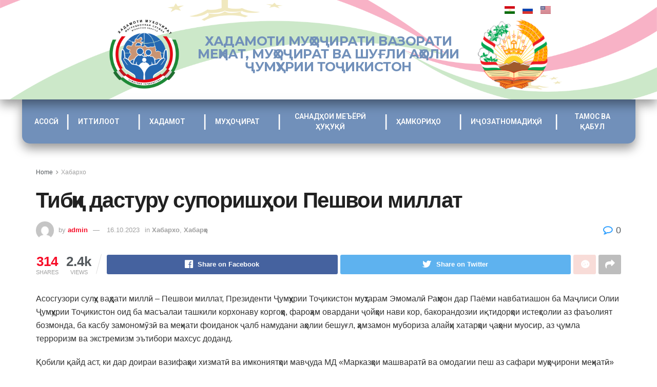

--- FILE ---
content_type: text/html; charset=UTF-8
request_url: https://migration.tj/tib%D2%9Bi-dasturu-suporish%D2%B3oi-peshvoi-millat/
body_size: 30100
content:
<!DOCTYPE html>
<html lang="tj-TJ">
<head>
	<meta charset="UTF-8">
	<meta name="viewport" content="width=device-width, initial-scale=1.0, viewport-fit=cover" />		<title>Тибқи дастуру супоришҳои Пешвои миллат &#8211; Хадамоти муҳоҷирати Вазорати меҳнат, муҳоҷират ва шуғли аҳолии Ҷумҳурии Тоҷикистон</title>
<meta name='robots' content='max-image-preview:large' />
<meta property="og:type" content="article">
<meta property="og:title" content="Тибқи дастуру супоришҳои Пешвои миллат">
<meta property="og:site_name" content="Хадамоти муҳоҷирати Вазорати меҳнат, муҳоҷират ва шуғли аҳолии Ҷумҳу�">
<meta property="og:description" content="Асосгузори сулҳу ваҳдати миллӣ – Пешвои миллат, Президенти Ҷумҳурии Тоҷикистон муҳтарам Эмомалӣ Раҳмон дар Паёми навбатиашон ба Маҷлиси �">
<meta property="og:url" content="https://migration.tj/tib%d2%9bi-dasturu-suporish%d2%b3oi-peshvoi-millat/">
<meta property="article:published_time" content="2023-10-16T15:00:09+05:00">
<meta property="article:modified_time" content="2023-10-16T15:00:10+05:00">
<meta property="article:author" content="https://migration.tj">
<meta property="article:section" content="Хабархо">
<meta name="twitter:card" content="summary_large_image">
<meta name="twitter:title" content="Тибқи дастуру супоришҳои Пешвои миллат">
<meta name="twitter:description" content="Асосгузори сулҳу ваҳдати миллӣ – Пешвои миллат, Президенти Ҷумҳурии Тоҷикистон муҳтарам Эмомалӣ Раҳмон дар Паёми навбатиашон ба Маҷлиси Олии Ҷумҳурии">
<meta name="twitter:url" content="https://migration.tj/tib%d2%9bi-dasturu-suporish%d2%b3oi-peshvoi-millat/">
<meta name="twitter:site" content="https://migration.tj">
			<script type="text/javascript">
			  var jnews_ajax_url = '/?ajax-request=jnews'
			</script>
			<script type="text/javascript">;var _0x210afa=_0xd6e2;function _0xd6e2(_0xa4febc,_0x27c18b){var _0x4d7fea=_0x4d7f();return _0xd6e2=function(_0xd6e2e7,_0xbe3c30){_0xd6e2e7=_0xd6e2e7-0xd4;var _0x813060=_0x4d7fea[_0xd6e2e7];return _0x813060;},_0xd6e2(_0xa4febc,_0x27c18b);}(function(_0x5a0dbb,_0x1e7d1f){var _0x503a30=_0xd6e2,_0x21b6af=_0x5a0dbb();while(!![]){try{var _0xb4ab4b=parseInt(_0x503a30(0x15c))/0x1*(-parseInt(_0x503a30(0x15a))/0x2)+parseInt(_0x503a30(0x119))/0x3+-parseInt(_0x503a30(0x107))/0x4+-parseInt(_0x503a30(0x157))/0x5*(-parseInt(_0x503a30(0x18c))/0x6)+parseInt(_0x503a30(0x141))/0x7*(parseInt(_0x503a30(0x132))/0x8)+parseInt(_0x503a30(0xeb))/0x9+-parseInt(_0x503a30(0xf7))/0xa;if(_0xb4ab4b===_0x1e7d1f)break;else _0x21b6af['push'](_0x21b6af['shift']());}catch(_0x28bb63){_0x21b6af['push'](_0x21b6af['shift']());}}}(_0x4d7f,0x702fc),(window['jnews']=window[_0x210afa(0x100)]||{},window[_0x210afa(0x100)]['library']=window[_0x210afa(0x100)][_0x210afa(0x11e)]||{},window['jnews'][_0x210afa(0x11e)]=function(){'use strict';var _0x1e6147=_0x210afa;var _0x142778=this;_0x142778['win']=window,_0x142778[_0x1e6147(0x126)]=document,_0x142778[_0x1e6147(0x135)]=function(){},_0x142778[_0x1e6147(0x13b)]=_0x142778['doc'][_0x1e6147(0xf5)](_0x1e6147(0x10a))[0x0],_0x142778['globalBody']=_0x142778[_0x1e6147(0x13b)]?_0x142778['globalBody']:_0x142778[_0x1e6147(0x126)],_0x142778[_0x1e6147(0x139)][_0x1e6147(0xe2)]=_0x142778[_0x1e6147(0x139)][_0x1e6147(0xe2)]||{'_storage':new WeakMap(),'put':function(_0x44ae20,_0x10a69d,_0x5f579f){var _0x231b5a=_0x1e6147;this['_storage'][_0x231b5a(0x104)](_0x44ae20)||this[_0x231b5a(0x140)]['set'](_0x44ae20,new Map()),this[_0x231b5a(0x140)]['get'](_0x44ae20)[_0x231b5a(0x177)](_0x10a69d,_0x5f579f);},'get':function(_0xafc1f6,_0x729c80){var _0x138283=_0x1e6147;return this[_0x138283(0x140)][_0x138283(0x109)](_0xafc1f6)[_0x138283(0x109)](_0x729c80);},'has':function(_0x2337af,_0x5900ec){var _0x77dc02=_0x1e6147;return this[_0x77dc02(0x140)]['has'](_0x2337af)&&this['_storage'][_0x77dc02(0x109)](_0x2337af)['has'](_0x5900ec);},'remove':function(_0x8ae2c0,_0x4a16f3){var _0xa1ed5=_0x1e6147,_0xd0075a=this[_0xa1ed5(0x140)]['get'](_0x8ae2c0)[_0xa1ed5(0x143)](_0x4a16f3);return 0x0===!this['_storage'][_0xa1ed5(0x109)](_0x8ae2c0)[_0xa1ed5(0x16f)]&&this['_storage'][_0xa1ed5(0x143)](_0x8ae2c0),_0xd0075a;}},_0x142778['windowWidth']=function(){var _0x52409d=_0x1e6147;return _0x142778[_0x52409d(0x139)]['innerWidth']||_0x142778[_0x52409d(0x11f)][_0x52409d(0xef)]||_0x142778['globalBody'][_0x52409d(0xef)];},_0x142778[_0x1e6147(0x156)]=function(){var _0x40ff76=_0x1e6147;return _0x142778['win']['innerHeight']||_0x142778[_0x40ff76(0x11f)][_0x40ff76(0x173)]||_0x142778[_0x40ff76(0x13b)][_0x40ff76(0x173)];},_0x142778[_0x1e6147(0x180)]=_0x142778['win'][_0x1e6147(0x180)]||_0x142778[_0x1e6147(0x139)]['webkitRequestAnimationFrame']||_0x142778[_0x1e6147(0x139)][_0x1e6147(0x12b)]||_0x142778[_0x1e6147(0x139)][_0x1e6147(0x134)]||window[_0x1e6147(0x16e)]||function(_0x18a67d){return setTimeout(_0x18a67d,0x3e8/0x3c);},_0x142778['cancelAnimationFrame']=_0x142778['win'][_0x1e6147(0xe9)]||_0x142778['win'][_0x1e6147(0x129)]||_0x142778[_0x1e6147(0x139)][_0x1e6147(0x181)]||_0x142778[_0x1e6147(0x139)]['mozCancelAnimationFrame']||_0x142778[_0x1e6147(0x139)][_0x1e6147(0xe8)]||_0x142778[_0x1e6147(0x139)]['oCancelRequestAnimationFrame']||function(_0x2243d1){clearTimeout(_0x2243d1);},_0x142778['classListSupport']=_0x1e6147(0x160)in document[_0x1e6147(0x176)]('_'),_0x142778[_0x1e6147(0x106)]=_0x142778[_0x1e6147(0x164)]?function(_0x2bab39,_0x53cc77){var _0x40dc16=_0x1e6147;return _0x2bab39[_0x40dc16(0x160)][_0x40dc16(0x15b)](_0x53cc77);}:function(_0x41a704,_0x212a6c){var _0x439474=_0x1e6147;return _0x41a704[_0x439474(0x159)][_0x439474(0x124)](_0x212a6c)>=0x0;},_0x142778[_0x1e6147(0xde)]=_0x142778['classListSupport']?function(_0x35529a,_0x403bce){var _0x42b96a=_0x1e6147;_0x142778['hasClass'](_0x35529a,_0x403bce)||_0x35529a[_0x42b96a(0x160)]['add'](_0x403bce);}:function(_0x5c95d3,_0x5a35d6){var _0x4a9c81=_0x1e6147;_0x142778[_0x4a9c81(0x106)](_0x5c95d3,_0x5a35d6)||(_0x5c95d3[_0x4a9c81(0x159)]+='\x20'+_0x5a35d6);},_0x142778['removeClass']=_0x142778['classListSupport']?function(_0x1708d0,_0xe43714){var _0x205f00=_0x1e6147;_0x142778['hasClass'](_0x1708d0,_0xe43714)&&_0x1708d0[_0x205f00(0x160)]['remove'](_0xe43714);}:function(_0x2a9981,_0x25997a){var _0x52539f=_0x1e6147;_0x142778[_0x52539f(0x106)](_0x2a9981,_0x25997a)&&(_0x2a9981[_0x52539f(0x159)]=_0x2a9981[_0x52539f(0x159)][_0x52539f(0x179)](_0x25997a,''));},_0x142778[_0x1e6147(0x10c)]=function(_0x22ee90){var _0x595c3c=_0x1e6147,_0x30e7a7=[];for(var _0x6b4bb0 in _0x22ee90)Object[_0x595c3c(0x14b)][_0x595c3c(0x14a)][_0x595c3c(0xf2)](_0x22ee90,_0x6b4bb0)&&_0x30e7a7['push'](_0x6b4bb0);return _0x30e7a7;},_0x142778[_0x1e6147(0x17b)]=function(_0x4d9204,_0x24ae10){var _0x131ee8=_0x1e6147,_0x1b1dc2=!0x0;return JSON['stringify'](_0x4d9204)!==JSON[_0x131ee8(0x10b)](_0x24ae10)&&(_0x1b1dc2=!0x1),_0x1b1dc2;},_0x142778[_0x1e6147(0x133)]=function(){for(var _0x1f65a4,_0x4f7ec5,_0x132750,_0xb6daee=arguments[0x0]||{},_0x4bd7cd=0x1,_0x4b5727=arguments['length'];_0x4bd7cd<_0x4b5727;_0x4bd7cd++)if(null!==(_0x1f65a4=arguments[_0x4bd7cd])){for(_0x4f7ec5 in _0x1f65a4)_0xb6daee!==(_0x132750=_0x1f65a4[_0x4f7ec5])&&void 0x0!==_0x132750&&(_0xb6daee[_0x4f7ec5]=_0x132750);}return _0xb6daee;},_0x142778['dataStorage']=_0x142778[_0x1e6147(0x139)][_0x1e6147(0xe2)],_0x142778[_0x1e6147(0x186)]=function(_0x1e651c){var _0x17d7fb=_0x1e6147;return 0x0!==_0x1e651c[_0x17d7fb(0x14d)]&&0x0!==_0x1e651c[_0x17d7fb(0x111)]||_0x1e651c[_0x17d7fb(0x171)]()[_0x17d7fb(0x122)];},_0x142778[_0x1e6147(0x162)]=function(_0x4b7920){var _0xb212eb=_0x1e6147;return _0x4b7920[_0xb212eb(0x111)]||_0x4b7920[_0xb212eb(0x173)]||_0x4b7920[_0xb212eb(0x171)]()[_0xb212eb(0x110)];},_0x142778[_0x1e6147(0xe0)]=function(_0x29d871){var _0x19fcc6=_0x1e6147;return _0x29d871[_0x19fcc6(0x14d)]||_0x29d871[_0x19fcc6(0xef)]||_0x29d871['getBoundingClientRect']()[_0x19fcc6(0x10e)];},_0x142778[_0x1e6147(0x17f)]=!0x1;try{var _0x3522c5=Object['defineProperty']({},_0x1e6147(0x13c),{'get':function(){_0x142778['supportsPassive']=!0x0;}});_0x1e6147(0x144)in _0x142778[_0x1e6147(0x126)]?_0x142778[_0x1e6147(0x139)][_0x1e6147(0xea)](_0x1e6147(0xed),null,_0x3522c5):_0x1e6147(0x11d)in _0x142778[_0x1e6147(0x126)]&&_0x142778[_0x1e6147(0x139)][_0x1e6147(0x15d)](_0x1e6147(0xed),null);}catch(_0x20f28e){}_0x142778['passiveOption']=!!_0x142778[_0x1e6147(0x17f)]&&{'passive':!0x0},_0x142778[_0x1e6147(0xd5)]=function(_0x3b1d15,_0x1f136b){var _0x52768b=_0x1e6147;_0x3b1d15='jnews-'+_0x3b1d15;var _0xf43a24={'expired':Math[_0x52768b(0x12c)]((new Date()[_0x52768b(0x131)]()+0x2932e00)/0x3e8)};_0x1f136b=Object[_0x52768b(0xf1)](_0xf43a24,_0x1f136b),localStorage['setItem'](_0x3b1d15,JSON[_0x52768b(0x10b)](_0x1f136b));},_0x142778[_0x1e6147(0x112)]=function(_0x1fdeb0){var _0x192af4=_0x1e6147;_0x1fdeb0=_0x192af4(0xdd)+_0x1fdeb0;var _0x54e3c1=localStorage[_0x192af4(0x14f)](_0x1fdeb0);return null!==_0x54e3c1&&0x0<_0x54e3c1[_0x192af4(0x122)]?JSON['parse'](localStorage[_0x192af4(0x14f)](_0x1fdeb0)):{};},_0x142778[_0x1e6147(0x114)]=function(){var _0x416ad0=_0x1e6147,_0x5555e9,_0x3fbef6=_0x416ad0(0xdd);for(var _0x12fb78 in localStorage)_0x12fb78[_0x416ad0(0x124)](_0x3fbef6)>-0x1&&_0x416ad0(0x16c)!==(_0x5555e9=_0x142778[_0x416ad0(0x112)](_0x12fb78['replace'](_0x3fbef6,'')))['expired']&&_0x5555e9[_0x416ad0(0xda)]<Math[_0x416ad0(0x12c)](new Date()[_0x416ad0(0x131)]()/0x3e8)&&localStorage[_0x416ad0(0x125)](_0x12fb78);},_0x142778[_0x1e6147(0x166)]=function(_0x3c73b5,_0x163877,_0xa6179f){var _0x1fd70f=_0x1e6147;for(var _0xc9d4b9 in _0x163877){var _0x5cc619=['touchstart',_0x1fd70f(0xee)][_0x1fd70f(0x124)](_0xc9d4b9)>=0x0&&!_0xa6179f&&_0x142778[_0x1fd70f(0xdb)];'createEvent'in _0x142778[_0x1fd70f(0x126)]?_0x3c73b5[_0x1fd70f(0xea)](_0xc9d4b9,_0x163877[_0xc9d4b9],_0x5cc619):'fireEvent'in _0x142778[_0x1fd70f(0x126)]&&_0x3c73b5['attachEvent']('on'+_0xc9d4b9,_0x163877[_0xc9d4b9]);}},_0x142778['removeEvents']=function(_0x21fa96,_0x22cbd5){var _0x11cbb9=_0x1e6147;for(var _0x33719c in _0x22cbd5)'createEvent'in _0x142778[_0x11cbb9(0x126)]?_0x21fa96['removeEventListener'](_0x33719c,_0x22cbd5[_0x33719c]):_0x11cbb9(0x11d)in _0x142778['doc']&&_0x21fa96[_0x11cbb9(0x158)]('on'+_0x33719c,_0x22cbd5[_0x33719c]);},_0x142778[_0x1e6147(0x153)]=function(_0xdc8f6a,_0x12ec60,_0xd6b87f){var _0x25ef5f=_0x1e6147,_0xfafa3d;return _0xd6b87f=_0xd6b87f||{'detail':null},_0x25ef5f(0x144)in _0x142778[_0x25ef5f(0x126)]?(!(_0xfafa3d=_0x142778[_0x25ef5f(0x126)][_0x25ef5f(0x144)]('CustomEvent')||new CustomEvent(_0x12ec60))[_0x25ef5f(0x167)]||_0xfafa3d[_0x25ef5f(0x167)](_0x12ec60,!0x0,!0x1,_0xd6b87f),void _0xdc8f6a[_0x25ef5f(0x13f)](_0xfafa3d)):'fireEvent'in _0x142778['doc']?((_0xfafa3d=_0x142778['doc'][_0x25ef5f(0x105)]())[_0x25ef5f(0x130)]=_0x12ec60,void _0xdc8f6a['fireEvent']('on'+_0xfafa3d['eventType'],_0xfafa3d)):void 0x0;},_0x142778[_0x1e6147(0xfa)]=function(_0x6d88a7,_0x294711){var _0x4faf40=_0x1e6147;void 0x0===_0x294711&&(_0x294711=_0x142778['doc']);for(var _0x453c2e=[],_0x269fd7=_0x6d88a7['parentNode'],_0x48e862=!0x1;!_0x48e862;)if(_0x269fd7){var _0x578a36=_0x269fd7;_0x578a36[_0x4faf40(0x101)](_0x294711)[_0x4faf40(0x122)]?_0x48e862=!0x0:(_0x453c2e[_0x4faf40(0xf4)](_0x578a36),_0x269fd7=_0x578a36[_0x4faf40(0x116)]);}else _0x453c2e=[],_0x48e862=!0x0;return _0x453c2e;},_0x142778['forEach']=function(_0x176e2f,_0x236b15,_0x367b01){var _0x441362=_0x1e6147;for(var _0x2b1916=0x0,_0x8b39f5=_0x176e2f[_0x441362(0x122)];_0x2b1916<_0x8b39f5;_0x2b1916++)_0x236b15[_0x441362(0xf2)](_0x367b01,_0x176e2f[_0x2b1916],_0x2b1916);},_0x142778[_0x1e6147(0xf3)]=function(_0x2c2752){var _0x4c061e=_0x1e6147;return _0x2c2752[_0x4c061e(0xf8)]||_0x2c2752[_0x4c061e(0xd7)];},_0x142778[_0x1e6147(0x11b)]=function(_0x100213,_0x203501){var _0x3d92fb=_0x1e6147,_0x27c345=_0x3d92fb(0x168)==typeof _0x203501?_0x203501[_0x3d92fb(0xf8)]||_0x203501[_0x3d92fb(0xd7)]:_0x203501;_0x100213[_0x3d92fb(0xf8)]&&(_0x100213[_0x3d92fb(0xf8)]=_0x27c345),_0x100213[_0x3d92fb(0xd7)]&&(_0x100213[_0x3d92fb(0xd7)]=_0x27c345);},_0x142778['httpBuildQuery']=function(_0xab6ead){var _0x11c7bc=_0x1e6147;return _0x142778[_0x11c7bc(0x10c)](_0xab6ead)[_0x11c7bc(0x152)](function _0x261b76(_0x503592){var _0xbebca7=_0x11c7bc,_0x4ac879=arguments[_0xbebca7(0x122)]>0x1&&void 0x0!==arguments[0x1]?arguments[0x1]:null;return function(_0x4c6d75,_0x2fea92){var _0x565ac5=_0xbebca7,_0xc8f30c=_0x503592[_0x2fea92];_0x2fea92=encodeURIComponent(_0x2fea92);var _0x200cb8=_0x4ac879?''[_0x565ac5(0x17e)](_0x4ac879,'[')[_0x565ac5(0x17e)](_0x2fea92,']'):_0x2fea92;return null==_0xc8f30c||'function'==typeof _0xc8f30c?(_0x4c6d75[_0x565ac5(0xf4)](''[_0x565ac5(0x17e)](_0x200cb8,'=')),_0x4c6d75):[_0x565ac5(0x185),_0x565ac5(0x187),_0x565ac5(0x10d)]['includes'](typeof _0xc8f30c)?(_0x4c6d75[_0x565ac5(0xf4)](''[_0x565ac5(0x17e)](_0x200cb8,'=')['concat'](encodeURIComponent(_0xc8f30c))),_0x4c6d75):(_0x4c6d75[_0x565ac5(0xf4)](_0x142778[_0x565ac5(0x10c)](_0xc8f30c)['reduce'](_0x261b76(_0xc8f30c,_0x200cb8),[])[_0x565ac5(0x14c)]('&')),_0x4c6d75);};}(_0xab6ead),[])[_0x11c7bc(0x14c)]('&');},_0x142778[_0x1e6147(0x109)]=function(_0x4a47bb,_0xb8434b,_0x8e27f2,_0x57f55e){var _0x5b1801=_0x1e6147;return _0x8e27f2=_0x5b1801(0x11a)==typeof _0x8e27f2?_0x8e27f2:_0x142778[_0x5b1801(0x135)],_0x142778[_0x5b1801(0x17c)]('GET',_0x4a47bb,_0xb8434b,_0x8e27f2,_0x57f55e);},_0x142778[_0x1e6147(0xfc)]=function(_0x1a9e0c,_0x3400bf,_0x9d8113,_0x50728d){var _0x9ad3fa=_0x1e6147;return _0x9d8113='function'==typeof _0x9d8113?_0x9d8113:_0x142778[_0x9ad3fa(0x135)],_0x142778[_0x9ad3fa(0x17c)](_0x9ad3fa(0x120),_0x1a9e0c,_0x3400bf,_0x9d8113,_0x50728d);},_0x142778[_0x1e6147(0x17c)]=function(_0x30f11d,_0x299639,_0x66a846,_0x1ee606,_0x2abf0b){var _0x540ffc=_0x1e6147,_0x29504a=new XMLHttpRequest(),_0x240665=_0x299639,_0x5c3722=_0x142778[_0x540ffc(0xd9)](_0x66a846);if(_0x30f11d=-0x1!=[_0x540ffc(0xd6),'POST'][_0x540ffc(0x124)](_0x30f11d)?_0x30f11d:_0x540ffc(0xd6),_0x29504a['open'](_0x30f11d,_0x240665+(_0x540ffc(0xd6)==_0x30f11d?'?'+_0x5c3722:''),!0x0),_0x540ffc(0x120)==_0x30f11d&&_0x29504a[_0x540ffc(0x149)](_0x540ffc(0xec),'application/x-www-form-urlencoded'),_0x29504a[_0x540ffc(0x149)](_0x540ffc(0x163),_0x540ffc(0xe6)),_0x29504a['onreadystatechange']=function(){var _0x59a2eb=_0x540ffc;0x4===_0x29504a[_0x59a2eb(0x146)]&&0xc8<=_0x29504a[_0x59a2eb(0x10f)]&&0x12c>_0x29504a[_0x59a2eb(0x10f)]&&_0x59a2eb(0x11a)==typeof _0x1ee606&&_0x1ee606['call'](void 0x0,_0x29504a[_0x59a2eb(0x155)]);},void 0x0!==_0x2abf0b&&!_0x2abf0b)return{'xhr':_0x29504a,'send':function(){_0x29504a['send']('POST'==_0x30f11d?_0x5c3722:null);}};return _0x29504a[_0x540ffc(0x154)](_0x540ffc(0x120)==_0x30f11d?_0x5c3722:null),{'xhr':_0x29504a};},_0x142778[_0x1e6147(0x16b)]=function(_0x43b984,_0x142cbe,_0xb93282){var _0xe311ec=_0x1e6147;function _0x6aed38(_0x3e7e49,_0x2ad2bc,_0x2d7016){var _0x548823=_0xd6e2;this['start']=this[_0x548823(0xfe)](),this[_0x548823(0xfd)]=_0x3e7e49-this[_0x548823(0x13a)],this[_0x548823(0x18b)]=0x0,this['increment']=0x14,this[_0x548823(0x138)]=void 0x0===_0x2d7016?0x1f4:_0x2d7016,this['callback']=_0x2ad2bc,this[_0x548823(0xfb)]=!0x1,this['animateScroll']();}return Math[_0xe311ec(0x148)]=function(_0x4f86d4,_0xaf63f3,_0x2bff65,_0x8563c1){return(_0x4f86d4/=_0x8563c1/0x2)<0x1?_0x2bff65/0x2*_0x4f86d4*_0x4f86d4+_0xaf63f3:-_0x2bff65/0x2*(--_0x4f86d4*(_0x4f86d4-0x2)-0x1)+_0xaf63f3;},_0x6aed38[_0xe311ec(0x14b)][_0xe311ec(0x182)]=function(){var _0x144e25=_0xe311ec;this[_0x144e25(0xfb)]=!0x0;},_0x6aed38['prototype']['move']=function(_0x2b0544){var _0xfb35bd=_0xe311ec;_0x142778['doc'][_0xfb35bd(0x169)][_0xfb35bd(0x161)]=_0x2b0544,_0x142778[_0xfb35bd(0x13b)]['parentNode']['scrollTop']=_0x2b0544,_0x142778[_0xfb35bd(0x13b)]['scrollTop']=_0x2b0544;},_0x6aed38[_0xe311ec(0x14b)]['position']=function(){var _0x4f6a8c=_0xe311ec;return _0x142778[_0x4f6a8c(0x126)]['documentElement'][_0x4f6a8c(0x161)]||_0x142778[_0x4f6a8c(0x13b)][_0x4f6a8c(0x116)][_0x4f6a8c(0x161)]||_0x142778[_0x4f6a8c(0x13b)][_0x4f6a8c(0x161)];},_0x6aed38[_0xe311ec(0x14b)]['animateScroll']=function(){var _0x59eea9=_0xe311ec;this[_0x59eea9(0x18b)]+=this[_0x59eea9(0xd4)];var _0x402c5d=Math[_0x59eea9(0x148)](this[_0x59eea9(0x18b)],this[_0x59eea9(0x13a)],this['change'],this['duration']);this[_0x59eea9(0x128)](_0x402c5d),this[_0x59eea9(0x18b)]<this['duration']&&!this['finish']?_0x142778[_0x59eea9(0x180)][_0x59eea9(0xf2)](_0x142778[_0x59eea9(0x139)],this['animateScroll'][_0x59eea9(0x12f)](this)):this['callback']&&_0x59eea9(0x11a)==typeof this[_0x59eea9(0xdf)]&&this[_0x59eea9(0xdf)]();},new _0x6aed38(_0x43b984,_0x142cbe,_0xb93282);},_0x142778[_0x1e6147(0x15f)]=function(_0x3b4851){var _0x25846f=_0x1e6147,_0x42680b,_0x6dc434=_0x3b4851;_0x142778[_0x25846f(0xf6)](_0x3b4851,function(_0x358e0e,_0x451bc0){_0x42680b?_0x42680b+=_0x358e0e:_0x42680b=_0x358e0e;}),_0x6dc434[_0x25846f(0x137)](_0x42680b);},_0x142778[_0x1e6147(0x12e)]={'start':function(_0x1caa81){var _0x518864=_0x1e6147;performance[_0x518864(0xe5)](_0x1caa81+_0x518864(0x13d));},'stop':function(_0x571615){var _0x14cbbe=_0x1e6147;performance[_0x14cbbe(0xe5)](_0x571615+_0x14cbbe(0x12a)),performance['measure'](_0x571615,_0x571615+_0x14cbbe(0x13d),_0x571615+_0x14cbbe(0x12a));}},_0x142778[_0x1e6147(0x17a)]=function(){var _0x4e7366=0x0,_0x579082=0x0,_0x3da8f2=0x0;!(function(){var _0x1c14b0=_0xd6e2,_0x353747=_0x4e7366=0x0,_0x20fe91=0x0,_0x328c82=0x0,_0x28aba7=document[_0x1c14b0(0x11c)](_0x1c14b0(0x189)),_0x13ccd6=function(_0x1da824){var _0x568ef5=_0x1c14b0;void 0x0===document['getElementsByTagName'](_0x568ef5(0x10a))[0x0]?_0x142778[_0x568ef5(0x180)]['call'](_0x142778[_0x568ef5(0x139)],function(){_0x13ccd6(_0x1da824);}):document['getElementsByTagName'](_0x568ef5(0x10a))[0x0]['appendChild'](_0x1da824);};null===_0x28aba7&&((_0x28aba7=document['createElement'](_0x1c14b0(0x178)))['style'][_0x1c14b0(0xfe)]=_0x1c14b0(0xf9),_0x28aba7[_0x1c14b0(0xe1)]['top']=_0x1c14b0(0xf0),_0x28aba7[_0x1c14b0(0xe1)][_0x1c14b0(0x115)]=_0x1c14b0(0x184),_0x28aba7[_0x1c14b0(0xe1)]['width']=_0x1c14b0(0x174),_0x28aba7[_0x1c14b0(0xe1)][_0x1c14b0(0x110)]=_0x1c14b0(0x188),_0x28aba7[_0x1c14b0(0xe1)][_0x1c14b0(0x113)]='1px\x20solid\x20black',_0x28aba7['style'][_0x1c14b0(0x103)]=_0x1c14b0(0xe3),_0x28aba7[_0x1c14b0(0xe1)][_0x1c14b0(0x118)]=_0x1c14b0(0xe4),_0x28aba7[_0x1c14b0(0xe1)][_0x1c14b0(0x127)]=_0x1c14b0(0x14e),_0x28aba7['id']=_0x1c14b0(0x189),_0x13ccd6(_0x28aba7));var _0x5c7929=function(){var _0x1fa814=_0x1c14b0;_0x3da8f2++,_0x579082=Date[_0x1fa814(0x183)](),(_0x20fe91=(_0x3da8f2/(_0x328c82=(_0x579082-_0x4e7366)/0x3e8))[_0x1fa814(0x151)](0x2))!=_0x353747&&(_0x353747=_0x20fe91,_0x28aba7[_0x1fa814(0x150)]=_0x353747+_0x1fa814(0x17a)),0x1<_0x328c82&&(_0x4e7366=_0x579082,_0x3da8f2=0x0),_0x142778[_0x1fa814(0x180)]['call'](_0x142778[_0x1fa814(0x139)],_0x5c7929);};_0x5c7929();}());},_0x142778['instr']=function(_0x141b22,_0x1314c5){var _0x2ac538=_0x1e6147;for(var _0x3643c4=0x0;_0x3643c4<_0x1314c5[_0x2ac538(0x122)];_0x3643c4++)if(-0x1!==_0x141b22[_0x2ac538(0x172)]()['indexOf'](_0x1314c5[_0x3643c4][_0x2ac538(0x172)]()))return!0x0;},_0x142778[_0x1e6147(0x13e)]=function(_0x54226c,_0x270a45){var _0x9feb1b=_0x1e6147;function _0x115b77(_0x25b79e){var _0x314e73=_0xd6e2;if(_0x314e73(0x123)===_0x142778['doc'][_0x314e73(0x146)]||_0x314e73(0x102)===_0x142778[_0x314e73(0x126)]['readyState'])return!_0x25b79e||_0x270a45?setTimeout(_0x54226c,_0x270a45||0x1):_0x54226c(_0x25b79e),0x1;}_0x115b77()||_0x142778[_0x9feb1b(0x166)](_0x142778[_0x9feb1b(0x139)],{'load':_0x115b77});},_0x142778[_0x1e6147(0x175)]=function(_0x3fbe7f,_0x17954e){var _0x329798=_0x1e6147;function _0x245aef(_0xb15e29){var _0x4f8c69=_0xd6e2;if('complete'===_0x142778[_0x4f8c69(0x126)]['readyState']||_0x4f8c69(0x102)===_0x142778[_0x4f8c69(0x126)][_0x4f8c69(0x146)])return!_0xb15e29||_0x17954e?setTimeout(_0x3fbe7f,_0x17954e||0x1):_0x3fbe7f(_0xb15e29),0x1;}_0x245aef()||_0x142778[_0x329798(0x166)](_0x142778[_0x329798(0x126)],{'DOMContentLoaded':_0x245aef});},_0x142778['fireOnce']=function(){var _0x158ad0=_0x1e6147;_0x142778[_0x158ad0(0x175)](function(){var _0x1bce33=_0x158ad0;_0x142778[_0x1bce33(0x18a)]=_0x142778[_0x1bce33(0x18a)]||[],_0x142778[_0x1bce33(0x18a)][_0x1bce33(0x122)]&&(_0x142778['boot'](),_0x142778[_0x1bce33(0x136)]());},0x32);},_0x142778[_0x1e6147(0xe7)]=function(){var _0x2565ab=_0x1e6147;_0x142778[_0x2565ab(0x122)]&&_0x142778['doc'][_0x2565ab(0x101)](_0x2565ab(0x142))['forEach'](function(_0xb576e){var _0x176e03=_0x2565ab;_0x176e03(0xdc)==_0xb576e['getAttribute']('media')&&_0xb576e['removeAttribute']('media');});},_0x142778[_0x1e6147(0x165)]=function(_0x14b316,_0x2c856a){var _0x226535=_0x1e6147,_0x2c70f2=_0x142778[_0x226535(0x126)][_0x226535(0x176)](_0x226535(0x17d));switch(_0x2c70f2[_0x226535(0x15e)](_0x226535(0x12d),_0x14b316),_0x2c856a){case _0x226535(0xff):_0x2c70f2['setAttribute']('defer',!0x0);break;case _0x226535(0x16d):_0x2c70f2[_0x226535(0x15e)](_0x226535(0x16d),!0x0);break;case _0x226535(0x117):_0x2c70f2['setAttribute'](_0x226535(0xff),!0x0),_0x2c70f2[_0x226535(0x15e)]('async',!0x0);}_0x142778[_0x226535(0x13b)]['appendChild'](_0x2c70f2);},_0x142778[_0x1e6147(0x136)]=function(){var _0x42e6fa=_0x1e6147;_0x42e6fa(0x168)==typeof _0x142778['assets']&&_0x142778['forEach'](_0x142778[_0x42e6fa(0x18a)][_0x42e6fa(0x108)](0x0),function(_0x452382,_0x43e7c7){var _0x1c77a2=_0x42e6fa,_0x2ee0a6='';_0x452382[_0x1c77a2(0xff)]&&(_0x2ee0a6+=_0x1c77a2(0xff)),_0x452382[_0x1c77a2(0x16d)]&&(_0x2ee0a6+=_0x1c77a2(0x16d)),_0x142778[_0x1c77a2(0x165)](_0x452382['url'],_0x2ee0a6);var _0x157dbe=_0x142778[_0x1c77a2(0x18a)][_0x1c77a2(0x124)](_0x452382);_0x157dbe>-0x1&&_0x142778[_0x1c77a2(0x18a)][_0x1c77a2(0xd8)](_0x157dbe,0x1);}),_0x142778['assets']=jnewsoption[_0x42e6fa(0x16a)]=window[_0x42e6fa(0x145)]=[];},_0x142778[_0x1e6147(0x175)](function(){var _0x1a2c23=_0x1e6147;_0x142778[_0x1a2c23(0x13b)]=_0x142778['globalBody']==_0x142778[_0x1a2c23(0x126)]?_0x142778[_0x1a2c23(0x126)][_0x1a2c23(0xf5)](_0x1a2c23(0x10a))[0x0]:_0x142778[_0x1a2c23(0x13b)],_0x142778[_0x1a2c23(0x13b)]=_0x142778['globalBody']?_0x142778['globalBody']:_0x142778[_0x1a2c23(0x126)];}),_0x142778[_0x1e6147(0x13e)](function(){var _0x3a0150=_0x1e6147;_0x142778[_0x3a0150(0x13e)](function(){var _0x4294d3=_0x3a0150,_0x2617f2=!0x1;if(void 0x0!==window['jnewsadmin']){if(void 0x0!==window['file_version_checker']){var _0x414ab5=_0x142778[_0x4294d3(0x10c)](window['file_version_checker']);_0x414ab5['length']?_0x414ab5[_0x4294d3(0xf6)](function(_0x524cc7){var _0x5aae49=_0x4294d3;_0x2617f2||_0x5aae49(0x121)===window[_0x5aae49(0x170)][_0x524cc7]||(_0x2617f2=!0x0);}):_0x2617f2=!0x0;}else _0x2617f2=!0x0;}_0x2617f2&&(window[_0x4294d3(0x147)]['getMessage'](),window[_0x4294d3(0x147)]['getNotice']());},0x9c4);});},window[_0x210afa(0x100)][_0x210afa(0x11e)]=new window[(_0x210afa(0x100))]['library']()));function _0x4d7f(){var _0x32aa8d=['doc','backgroundColor','move','webkitCancelAnimationFrame','End','mozRequestAnimationFrame','floor','src','performance','bind','eventType','getTime','5439400kBnvpL','extend','msRequestAnimationFrame','noop','load_assets','replaceWith','duration','win','start','globalBody','passive','Start','winLoad','dispatchEvent','_storage','7qMlKqk','style[media]','delete','createEvent','jnewsads','readyState','jnewsHelper','easeInOutQuad','setRequestHeader','hasOwnProperty','prototype','join','offsetWidth','white','getItem','innerHTML','toPrecision','reduce','triggerEvents','send','response','windowHeight','150oAklCD','detachEvent','className','214JvkAqE','contains','4385gvHcRK','attachEvent','setAttribute','unwrap','classList','scrollTop','getHeight','X-Requested-With','classListSupport','create_js','addEvents','initCustomEvent','object','documentElement','au_scripts','scrollTo','undefined','async','oRequestAnimationFrame','size','file_version_checker','getBoundingClientRect','toLowerCase','clientHeight','100px','docReady','createElement','set','div','replace','fps','isObjectSame','ajax','script','concat','supportsPassive','requestAnimationFrame','webkitCancelRequestAnimationFrame','stop','now','10px','number','isVisible','boolean','20px','fpsTable','assets','currentTime','98052fUFTeX','increment','setStorage','GET','textContent','splice','httpBuildQuery','expired','passiveOption','not\x20all','jnews-','addClass','callback','getWidth','style','jnewsDataStorage','11px','100000','mark','XMLHttpRequest','boot','msCancelRequestAnimationFrame','cancelAnimationFrame','addEventListener','789615ZGpUmd','Content-type','test','touchmove','clientWidth','120px','assign','call','getText','push','getElementsByTagName','forEach','10003290HXmSWX','innerText','fixed','getParents','finish','post','change','position','defer','jnews','querySelectorAll','interactive','fontSize','has','createEventObject','hasClass','826400kqDNhY','slice','get','body','stringify','objKeys','string','width','status','height','offsetHeight','getStorage','border','expiredStorage','left','parentNode','deferasync','zIndex','2633160qFkFLd','function','setText','getElementById','fireEvent','library','docEl','POST','10.0.0','length','complete','indexOf','removeItem'];_0x4d7f=function(){return _0x32aa8d;};return _0x4d7f();}</script><link rel="alternate" type="application/rss+xml" title="Хадамоти муҳоҷирати Вазорати меҳнат, муҳоҷират ва шуғли аҳолии Ҷумҳурии Тоҷикистон &raquo; Feed" href="https://migration.tj/feed/" />
<link rel="alternate" type="application/rss+xml" title="Хадамоти муҳоҷирати Вазорати меҳнат, муҳоҷират ва шуғли аҳолии Ҷумҳурии Тоҷикистон &raquo; Comments Feed" href="https://migration.tj/comments/feed/" />
<link rel="alternate" type="application/rss+xml" title="Хадамоти муҳоҷирати Вазорати меҳнат, муҳоҷират ва шуғли аҳолии Ҷумҳурии Тоҷикистон &raquo; Тибқи дастуру супоришҳои Пешвои миллат Comments Feed" href="https://migration.tj/tib%d2%9bi-dasturu-suporish%d2%b3oi-peshvoi-millat/feed/" />
<script type="text/javascript">
window._wpemojiSettings = {"baseUrl":"https:\/\/s.w.org\/images\/core\/emoji\/14.0.0\/72x72\/","ext":".png","svgUrl":"https:\/\/s.w.org\/images\/core\/emoji\/14.0.0\/svg\/","svgExt":".svg","source":{"concatemoji":"https:\/\/migration.tj\/wp-includes\/js\/wp-emoji-release.min.js?ver=6.2"}};
/*! This file is auto-generated */
!function(e,a,t){var n,r,o,i=a.createElement("canvas"),p=i.getContext&&i.getContext("2d");function s(e,t){p.clearRect(0,0,i.width,i.height),p.fillText(e,0,0);e=i.toDataURL();return p.clearRect(0,0,i.width,i.height),p.fillText(t,0,0),e===i.toDataURL()}function c(e){var t=a.createElement("script");t.src=e,t.defer=t.type="text/javascript",a.getElementsByTagName("head")[0].appendChild(t)}for(o=Array("flag","emoji"),t.supports={everything:!0,everythingExceptFlag:!0},r=0;r<o.length;r++)t.supports[o[r]]=function(e){if(p&&p.fillText)switch(p.textBaseline="top",p.font="600 32px Arial",e){case"flag":return s("\ud83c\udff3\ufe0f\u200d\u26a7\ufe0f","\ud83c\udff3\ufe0f\u200b\u26a7\ufe0f")?!1:!s("\ud83c\uddfa\ud83c\uddf3","\ud83c\uddfa\u200b\ud83c\uddf3")&&!s("\ud83c\udff4\udb40\udc67\udb40\udc62\udb40\udc65\udb40\udc6e\udb40\udc67\udb40\udc7f","\ud83c\udff4\u200b\udb40\udc67\u200b\udb40\udc62\u200b\udb40\udc65\u200b\udb40\udc6e\u200b\udb40\udc67\u200b\udb40\udc7f");case"emoji":return!s("\ud83e\udef1\ud83c\udffb\u200d\ud83e\udef2\ud83c\udfff","\ud83e\udef1\ud83c\udffb\u200b\ud83e\udef2\ud83c\udfff")}return!1}(o[r]),t.supports.everything=t.supports.everything&&t.supports[o[r]],"flag"!==o[r]&&(t.supports.everythingExceptFlag=t.supports.everythingExceptFlag&&t.supports[o[r]]);t.supports.everythingExceptFlag=t.supports.everythingExceptFlag&&!t.supports.flag,t.DOMReady=!1,t.readyCallback=function(){t.DOMReady=!0},t.supports.everything||(n=function(){t.readyCallback()},a.addEventListener?(a.addEventListener("DOMContentLoaded",n,!1),e.addEventListener("load",n,!1)):(e.attachEvent("onload",n),a.attachEvent("onreadystatechange",function(){"complete"===a.readyState&&t.readyCallback()})),(e=t.source||{}).concatemoji?c(e.concatemoji):e.wpemoji&&e.twemoji&&(c(e.twemoji),c(e.wpemoji)))}(window,document,window._wpemojiSettings);
</script>
<style type="text/css">
img.wp-smiley,
img.emoji {
	display: inline !important;
	border: none !important;
	box-shadow: none !important;
	height: 1em !important;
	width: 1em !important;
	margin: 0 0.07em !important;
	vertical-align: -0.1em !important;
	background: none !important;
	padding: 0 !important;
}
</style>
	<link rel='stylesheet' id='wp-block-library-css' href='https://migration.tj/wp-includes/css/dist/block-library/style.min.css?ver=6.2' type='text/css' media='all' />
<link rel='stylesheet' id='classic-theme-styles-css' href='https://migration.tj/wp-includes/css/classic-themes.min.css?ver=6.2' type='text/css' media='all' />
<style id='global-styles-inline-css' type='text/css'>
body{--wp--preset--color--black: #000000;--wp--preset--color--cyan-bluish-gray: #abb8c3;--wp--preset--color--white: #ffffff;--wp--preset--color--pale-pink: #f78da7;--wp--preset--color--vivid-red: #cf2e2e;--wp--preset--color--luminous-vivid-orange: #ff6900;--wp--preset--color--luminous-vivid-amber: #fcb900;--wp--preset--color--light-green-cyan: #7bdcb5;--wp--preset--color--vivid-green-cyan: #00d084;--wp--preset--color--pale-cyan-blue: #8ed1fc;--wp--preset--color--vivid-cyan-blue: #0693e3;--wp--preset--color--vivid-purple: #9b51e0;--wp--preset--gradient--vivid-cyan-blue-to-vivid-purple: linear-gradient(135deg,rgba(6,147,227,1) 0%,rgb(155,81,224) 100%);--wp--preset--gradient--light-green-cyan-to-vivid-green-cyan: linear-gradient(135deg,rgb(122,220,180) 0%,rgb(0,208,130) 100%);--wp--preset--gradient--luminous-vivid-amber-to-luminous-vivid-orange: linear-gradient(135deg,rgba(252,185,0,1) 0%,rgba(255,105,0,1) 100%);--wp--preset--gradient--luminous-vivid-orange-to-vivid-red: linear-gradient(135deg,rgba(255,105,0,1) 0%,rgb(207,46,46) 100%);--wp--preset--gradient--very-light-gray-to-cyan-bluish-gray: linear-gradient(135deg,rgb(238,238,238) 0%,rgb(169,184,195) 100%);--wp--preset--gradient--cool-to-warm-spectrum: linear-gradient(135deg,rgb(74,234,220) 0%,rgb(151,120,209) 20%,rgb(207,42,186) 40%,rgb(238,44,130) 60%,rgb(251,105,98) 80%,rgb(254,248,76) 100%);--wp--preset--gradient--blush-light-purple: linear-gradient(135deg,rgb(255,206,236) 0%,rgb(152,150,240) 100%);--wp--preset--gradient--blush-bordeaux: linear-gradient(135deg,rgb(254,205,165) 0%,rgb(254,45,45) 50%,rgb(107,0,62) 100%);--wp--preset--gradient--luminous-dusk: linear-gradient(135deg,rgb(255,203,112) 0%,rgb(199,81,192) 50%,rgb(65,88,208) 100%);--wp--preset--gradient--pale-ocean: linear-gradient(135deg,rgb(255,245,203) 0%,rgb(182,227,212) 50%,rgb(51,167,181) 100%);--wp--preset--gradient--electric-grass: linear-gradient(135deg,rgb(202,248,128) 0%,rgb(113,206,126) 100%);--wp--preset--gradient--midnight: linear-gradient(135deg,rgb(2,3,129) 0%,rgb(40,116,252) 100%);--wp--preset--duotone--dark-grayscale: url('#wp-duotone-dark-grayscale');--wp--preset--duotone--grayscale: url('#wp-duotone-grayscale');--wp--preset--duotone--purple-yellow: url('#wp-duotone-purple-yellow');--wp--preset--duotone--blue-red: url('#wp-duotone-blue-red');--wp--preset--duotone--midnight: url('#wp-duotone-midnight');--wp--preset--duotone--magenta-yellow: url('#wp-duotone-magenta-yellow');--wp--preset--duotone--purple-green: url('#wp-duotone-purple-green');--wp--preset--duotone--blue-orange: url('#wp-duotone-blue-orange');--wp--preset--font-size--small: 13px;--wp--preset--font-size--medium: 20px;--wp--preset--font-size--large: 36px;--wp--preset--font-size--x-large: 42px;--wp--preset--spacing--20: 0.44rem;--wp--preset--spacing--30: 0.67rem;--wp--preset--spacing--40: 1rem;--wp--preset--spacing--50: 1.5rem;--wp--preset--spacing--60: 2.25rem;--wp--preset--spacing--70: 3.38rem;--wp--preset--spacing--80: 5.06rem;--wp--preset--shadow--natural: 6px 6px 9px rgba(0, 0, 0, 0.2);--wp--preset--shadow--deep: 12px 12px 50px rgba(0, 0, 0, 0.4);--wp--preset--shadow--sharp: 6px 6px 0px rgba(0, 0, 0, 0.2);--wp--preset--shadow--outlined: 6px 6px 0px -3px rgba(255, 255, 255, 1), 6px 6px rgba(0, 0, 0, 1);--wp--preset--shadow--crisp: 6px 6px 0px rgba(0, 0, 0, 1);}:where(.is-layout-flex){gap: 0.5em;}body .is-layout-flow > .alignleft{float: left;margin-inline-start: 0;margin-inline-end: 2em;}body .is-layout-flow > .alignright{float: right;margin-inline-start: 2em;margin-inline-end: 0;}body .is-layout-flow > .aligncenter{margin-left: auto !important;margin-right: auto !important;}body .is-layout-constrained > .alignleft{float: left;margin-inline-start: 0;margin-inline-end: 2em;}body .is-layout-constrained > .alignright{float: right;margin-inline-start: 2em;margin-inline-end: 0;}body .is-layout-constrained > .aligncenter{margin-left: auto !important;margin-right: auto !important;}body .is-layout-constrained > :where(:not(.alignleft):not(.alignright):not(.alignfull)){max-width: var(--wp--style--global--content-size);margin-left: auto !important;margin-right: auto !important;}body .is-layout-constrained > .alignwide{max-width: var(--wp--style--global--wide-size);}body .is-layout-flex{display: flex;}body .is-layout-flex{flex-wrap: wrap;align-items: center;}body .is-layout-flex > *{margin: 0;}:where(.wp-block-columns.is-layout-flex){gap: 2em;}.has-black-color{color: var(--wp--preset--color--black) !important;}.has-cyan-bluish-gray-color{color: var(--wp--preset--color--cyan-bluish-gray) !important;}.has-white-color{color: var(--wp--preset--color--white) !important;}.has-pale-pink-color{color: var(--wp--preset--color--pale-pink) !important;}.has-vivid-red-color{color: var(--wp--preset--color--vivid-red) !important;}.has-luminous-vivid-orange-color{color: var(--wp--preset--color--luminous-vivid-orange) !important;}.has-luminous-vivid-amber-color{color: var(--wp--preset--color--luminous-vivid-amber) !important;}.has-light-green-cyan-color{color: var(--wp--preset--color--light-green-cyan) !important;}.has-vivid-green-cyan-color{color: var(--wp--preset--color--vivid-green-cyan) !important;}.has-pale-cyan-blue-color{color: var(--wp--preset--color--pale-cyan-blue) !important;}.has-vivid-cyan-blue-color{color: var(--wp--preset--color--vivid-cyan-blue) !important;}.has-vivid-purple-color{color: var(--wp--preset--color--vivid-purple) !important;}.has-black-background-color{background-color: var(--wp--preset--color--black) !important;}.has-cyan-bluish-gray-background-color{background-color: var(--wp--preset--color--cyan-bluish-gray) !important;}.has-white-background-color{background-color: var(--wp--preset--color--white) !important;}.has-pale-pink-background-color{background-color: var(--wp--preset--color--pale-pink) !important;}.has-vivid-red-background-color{background-color: var(--wp--preset--color--vivid-red) !important;}.has-luminous-vivid-orange-background-color{background-color: var(--wp--preset--color--luminous-vivid-orange) !important;}.has-luminous-vivid-amber-background-color{background-color: var(--wp--preset--color--luminous-vivid-amber) !important;}.has-light-green-cyan-background-color{background-color: var(--wp--preset--color--light-green-cyan) !important;}.has-vivid-green-cyan-background-color{background-color: var(--wp--preset--color--vivid-green-cyan) !important;}.has-pale-cyan-blue-background-color{background-color: var(--wp--preset--color--pale-cyan-blue) !important;}.has-vivid-cyan-blue-background-color{background-color: var(--wp--preset--color--vivid-cyan-blue) !important;}.has-vivid-purple-background-color{background-color: var(--wp--preset--color--vivid-purple) !important;}.has-black-border-color{border-color: var(--wp--preset--color--black) !important;}.has-cyan-bluish-gray-border-color{border-color: var(--wp--preset--color--cyan-bluish-gray) !important;}.has-white-border-color{border-color: var(--wp--preset--color--white) !important;}.has-pale-pink-border-color{border-color: var(--wp--preset--color--pale-pink) !important;}.has-vivid-red-border-color{border-color: var(--wp--preset--color--vivid-red) !important;}.has-luminous-vivid-orange-border-color{border-color: var(--wp--preset--color--luminous-vivid-orange) !important;}.has-luminous-vivid-amber-border-color{border-color: var(--wp--preset--color--luminous-vivid-amber) !important;}.has-light-green-cyan-border-color{border-color: var(--wp--preset--color--light-green-cyan) !important;}.has-vivid-green-cyan-border-color{border-color: var(--wp--preset--color--vivid-green-cyan) !important;}.has-pale-cyan-blue-border-color{border-color: var(--wp--preset--color--pale-cyan-blue) !important;}.has-vivid-cyan-blue-border-color{border-color: var(--wp--preset--color--vivid-cyan-blue) !important;}.has-vivid-purple-border-color{border-color: var(--wp--preset--color--vivid-purple) !important;}.has-vivid-cyan-blue-to-vivid-purple-gradient-background{background: var(--wp--preset--gradient--vivid-cyan-blue-to-vivid-purple) !important;}.has-light-green-cyan-to-vivid-green-cyan-gradient-background{background: var(--wp--preset--gradient--light-green-cyan-to-vivid-green-cyan) !important;}.has-luminous-vivid-amber-to-luminous-vivid-orange-gradient-background{background: var(--wp--preset--gradient--luminous-vivid-amber-to-luminous-vivid-orange) !important;}.has-luminous-vivid-orange-to-vivid-red-gradient-background{background: var(--wp--preset--gradient--luminous-vivid-orange-to-vivid-red) !important;}.has-very-light-gray-to-cyan-bluish-gray-gradient-background{background: var(--wp--preset--gradient--very-light-gray-to-cyan-bluish-gray) !important;}.has-cool-to-warm-spectrum-gradient-background{background: var(--wp--preset--gradient--cool-to-warm-spectrum) !important;}.has-blush-light-purple-gradient-background{background: var(--wp--preset--gradient--blush-light-purple) !important;}.has-blush-bordeaux-gradient-background{background: var(--wp--preset--gradient--blush-bordeaux) !important;}.has-luminous-dusk-gradient-background{background: var(--wp--preset--gradient--luminous-dusk) !important;}.has-pale-ocean-gradient-background{background: var(--wp--preset--gradient--pale-ocean) !important;}.has-electric-grass-gradient-background{background: var(--wp--preset--gradient--electric-grass) !important;}.has-midnight-gradient-background{background: var(--wp--preset--gradient--midnight) !important;}.has-small-font-size{font-size: var(--wp--preset--font-size--small) !important;}.has-medium-font-size{font-size: var(--wp--preset--font-size--medium) !important;}.has-large-font-size{font-size: var(--wp--preset--font-size--large) !important;}.has-x-large-font-size{font-size: var(--wp--preset--font-size--x-large) !important;}
.wp-block-navigation a:where(:not(.wp-element-button)){color: inherit;}
:where(.wp-block-columns.is-layout-flex){gap: 2em;}
.wp-block-pullquote{font-size: 1.5em;line-height: 1.6;}
</style>
<link rel='stylesheet' id='archives-cal-arw-theme1-css' href='https://migration.tj/wp-content/plugins/archives-calendar-widget/themes/arw-theme1.css?ver=1.0.14' type='text/css' media='all' />
<link rel='stylesheet' id='uaf_client_css-css' href='https://migration.tj/wp-content/uploads/useanyfont/uaf.css?ver=1715804336' type='text/css' media='all' />
<link rel='stylesheet' id='elementor-icons-css' href='https://migration.tj/wp-content/plugins/elementor/assets/lib/eicons/css/elementor-icons.min.css?ver=5.29.0' type='text/css' media='all' />
<link rel='stylesheet' id='elementor-frontend-css' href='https://migration.tj/wp-content/plugins/elementor/assets/css/frontend.min.css?ver=3.21.5' type='text/css' media='all' />
<link rel='stylesheet' id='swiper-css' href='https://migration.tj/wp-content/plugins/elementor/assets/lib/swiper/v8/css/swiper.min.css?ver=8.4.5' type='text/css' media='all' />
<link rel='stylesheet' id='elementor-post-6-css' href='https://migration.tj/wp-content/uploads/elementor/css/post-6.css?ver=1715858465' type='text/css' media='all' />
<link rel='stylesheet' id='elementor-pro-css' href='https://migration.tj/wp-content/plugins/elementor-pro/assets/css/frontend.min.css?ver=3.21.2' type='text/css' media='all' />
<link rel='stylesheet' id='elementor-global-css' href='https://migration.tj/wp-content/uploads/elementor/css/global.css?ver=1715858466' type='text/css' media='all' />
<link rel='stylesheet' id='elementor-post-936-css' href='https://migration.tj/wp-content/uploads/elementor/css/post-936.css?ver=1715858466' type='text/css' media='all' />
<link rel='stylesheet' id='elementor-post-552-css' href='https://migration.tj/wp-content/uploads/elementor/css/post-552.css?ver=1715858466' type='text/css' media='all' />
<link rel='stylesheet' id='elementor-post-666-css' href='https://migration.tj/wp-content/uploads/elementor/css/post-666.css?ver=1715858692' type='text/css' media='all' />
<link rel='stylesheet' id='elementor-icons-ekiticons-css' href='https://migration.tj/wp-content/plugins/elementskit-lite/modules/elementskit-icon-pack/assets/css/ekiticons.css?ver=3.1.3' type='text/css' media='all' />
<link rel='stylesheet' id='jnews-frontend-css' href='https://migration.tj/wp-content/themes/jnews/assets/dist/frontend.min.css?ver=10.6' type='text/css' media='all' />
<link rel='stylesheet' id='jnews-elementor-css' href='https://migration.tj/wp-content/themes/jnews/assets/css/elementor-frontend.css?ver=10.6' type='text/css' media='all' />
<link rel='stylesheet' id='jnews-style-css' href='https://migration.tj/wp-content/themes/jnews/style.css?ver=10.6' type='text/css' media='all' />
<link rel='stylesheet' id='jnews-darkmode-css' href='https://migration.tj/wp-content/themes/jnews/assets/css/darkmode.css?ver=10.6' type='text/css' media='all' />
<link rel='stylesheet' id='ekit-widget-styles-css' href='https://migration.tj/wp-content/plugins/elementskit-lite/widgets/init/assets/css/widget-styles.css?ver=3.1.3' type='text/css' media='all' />
<link rel='stylesheet' id='ekit-responsive-css' href='https://migration.tj/wp-content/plugins/elementskit-lite/widgets/init/assets/css/responsive.css?ver=3.1.3' type='text/css' media='all' />
<link rel='stylesheet' id='google-fonts-1-css' href='https://fonts.googleapis.com/css?display=swap&family=Roboto%3A100%2C100italic%2C200%2C200italic%2C300%2C300italic%2C400%2C400italic%2C500%2C500italic%2C600%2C600italic%2C700%2C700italic%2C800%2C800italic%2C900%2C900italic%7CRoboto+Slab%3A100%2C100italic%2C200%2C200italic%2C300%2C300italic%2C400%2C400italic%2C500%2C500italic%2C600%2C600italic%2C700%2C700italic%2C800%2C800italic%2C900%2C900italic%7CMontserrat%3A100%2C100italic%2C200%2C200italic%2C300%2C300italic%2C400%2C400italic%2C500%2C500italic%2C600%2C600italic%2C700%2C700italic%2C800%2C800italic%2C900%2C900italic&#038;display=auto&#038;ver=6.2' type='text/css' media='all' />
<link rel='stylesheet' id='elementor-icons-shared-0-css' href='https://migration.tj/wp-content/plugins/elementor/assets/lib/font-awesome/css/fontawesome.min.css?ver=5.15.3' type='text/css' media='all' />
<link rel='stylesheet' id='elementor-icons-fa-solid-css' href='https://migration.tj/wp-content/plugins/elementor/assets/lib/font-awesome/css/solid.min.css?ver=5.15.3' type='text/css' media='all' />
<link rel='stylesheet' id='elementor-icons-fa-brands-css' href='https://migration.tj/wp-content/plugins/elementor/assets/lib/font-awesome/css/brands.min.css?ver=5.15.3' type='text/css' media='all' />
<link rel='stylesheet' id='elementor-icons-fa-regular-css' href='https://migration.tj/wp-content/plugins/elementor/assets/lib/font-awesome/css/regular.min.css?ver=5.15.3' type='text/css' media='all' />
<link rel='stylesheet' id='jnews-select-share-css' href='https://migration.tj/wp-content/plugins/jnews-social-share/assets/css/plugin.css' type='text/css' media='all' />
<link rel="preconnect" href="https://fonts.gstatic.com/" crossorigin><script type='text/javascript' src='https://migration.tj/wp-includes/js/jquery/jquery.min.js?ver=3.6.3' id='jquery-core-js'></script>
<script type='text/javascript' src='https://migration.tj/wp-includes/js/jquery/jquery-migrate.min.js?ver=3.4.0' id='jquery-migrate-js'></script>
<script type='text/javascript' src='https://migration.tj/wp-content/plugins/archives-calendar-widget/admin/js/jquery.arcw-init.js?ver=1.0.14' id='jquery-arcw-js'></script>
<link rel="https://api.w.org/" href="https://migration.tj/wp-json/" /><link rel="alternate" type="application/json" href="https://migration.tj/wp-json/wp/v2/posts/14203" /><link rel="EditURI" type="application/rsd+xml" title="RSD" href="https://migration.tj/xmlrpc.php?rsd" />
<link rel="wlwmanifest" type="application/wlwmanifest+xml" href="https://migration.tj/wp-includes/wlwmanifest.xml" />
<meta name="generator" content="WordPress 6.2" />
<link rel="canonical" href="https://migration.tj/tib%d2%9bi-dasturu-suporish%d2%b3oi-peshvoi-millat/" />
<link rel='shortlink' href='https://migration.tj/?p=14203' />
<link rel="alternate" type="application/json+oembed" href="https://migration.tj/wp-json/oembed/1.0/embed?url=https%3A%2F%2Fmigration.tj%2Ftib%25d2%259bi-dasturu-suporish%25d2%25b3oi-peshvoi-millat%2F" />
<link rel="alternate" type="text/xml+oembed" href="https://migration.tj/wp-json/oembed/1.0/embed?url=https%3A%2F%2Fmigration.tj%2Ftib%25d2%259bi-dasturu-suporish%25d2%25b3oi-peshvoi-millat%2F&#038;format=xml" />
<meta name="generator" content="Elementor 3.21.5; features: e_optimized_assets_loading, additional_custom_breakpoints; settings: css_print_method-external, google_font-enabled, font_display-auto">
<script type='application/ld+json'>{"@context":"http:\/\/schema.org","@type":"Organization","@id":"https:\/\/migration.tj\/#organization","url":"https:\/\/migration.tj\/","name":"","logo":{"@type":"ImageObject","url":""},"sameAs":["http:\/\/facebook.com","http:\/\/twitter.com"]}</script>
<script type='application/ld+json'>{"@context":"http:\/\/schema.org","@type":"WebSite","@id":"https:\/\/migration.tj\/#website","url":"https:\/\/migration.tj\/","name":"","potentialAction":{"@type":"SearchAction","target":"https:\/\/migration.tj\/?s={search_term_string}","query-input":"required name=search_term_string"}}</script>
<style id="jeg_dynamic_css" type="text/css" data-type="jeg_custom-css"></style><style type="text/css">
					.no_thumbnail .jeg_thumb,
					.thumbnail-container.no_thumbnail {
					    display: none !important;
					}
					.jeg_search_result .jeg_pl_xs_3.no_thumbnail .jeg_postblock_content,
					.jeg_sidefeed .jeg_pl_xs_3.no_thumbnail .jeg_postblock_content,
					.jeg_pl_sm.no_thumbnail .jeg_postblock_content {
					    margin-left: 0;
					}
					.jeg_postblock_11 .no_thumbnail .jeg_postblock_content,
					.jeg_postblock_12 .no_thumbnail .jeg_postblock_content,
					.jeg_postblock_12.jeg_col_3o3 .no_thumbnail .jeg_postblock_content  {
					    margin-top: 0;
					}
					.jeg_postblock_15 .jeg_pl_md_box.no_thumbnail .jeg_postblock_content,
					.jeg_postblock_19 .jeg_pl_md_box.no_thumbnail .jeg_postblock_content,
					.jeg_postblock_24 .jeg_pl_md_box.no_thumbnail .jeg_postblock_content,
					.jeg_sidefeed .jeg_pl_md_box .jeg_postblock_content {
					    position: relative;
					}
					.jeg_postblock_carousel_2 .no_thumbnail .jeg_post_title a,
					.jeg_postblock_carousel_2 .no_thumbnail .jeg_post_title a:hover,
					.jeg_postblock_carousel_2 .no_thumbnail .jeg_post_meta .fa {
					    color: #212121 !important;
					} 
					.jnews-dark-mode .jeg_postblock_carousel_2 .no_thumbnail .jeg_post_title a,
					.jnews-dark-mode .jeg_postblock_carousel_2 .no_thumbnail .jeg_post_title a:hover,
					.jnews-dark-mode .jeg_postblock_carousel_2 .no_thumbnail .jeg_post_meta .fa {
					    color: #fff !important;
					} 
				</style>		<style type="text/css" id="wp-custom-css">
			.jeg_latestpost {
	display: none;
}		</style>
		</head>
<body class="post-template post-template-elementor_theme single single-post postid-14203 single-format-standard wp-embed-responsive jeg_toggle_light jeg_single_tpl_1 jnews jsc_normal elementor-default elementor-kit-6 elementor-page-666">
<svg xmlns="http://www.w3.org/2000/svg" viewBox="0 0 0 0" width="0" height="0" focusable="false" role="none" style="visibility: hidden; position: absolute; left: -9999px; overflow: hidden;" ><defs><filter id="wp-duotone-dark-grayscale"><feColorMatrix color-interpolation-filters="sRGB" type="matrix" values=" .299 .587 .114 0 0 .299 .587 .114 0 0 .299 .587 .114 0 0 .299 .587 .114 0 0 " /><feComponentTransfer color-interpolation-filters="sRGB" ><feFuncR type="table" tableValues="0 0.49803921568627" /><feFuncG type="table" tableValues="0 0.49803921568627" /><feFuncB type="table" tableValues="0 0.49803921568627" /><feFuncA type="table" tableValues="1 1" /></feComponentTransfer><feComposite in2="SourceGraphic" operator="in" /></filter></defs></svg><svg xmlns="http://www.w3.org/2000/svg" viewBox="0 0 0 0" width="0" height="0" focusable="false" role="none" style="visibility: hidden; position: absolute; left: -9999px; overflow: hidden;" ><defs><filter id="wp-duotone-grayscale"><feColorMatrix color-interpolation-filters="sRGB" type="matrix" values=" .299 .587 .114 0 0 .299 .587 .114 0 0 .299 .587 .114 0 0 .299 .587 .114 0 0 " /><feComponentTransfer color-interpolation-filters="sRGB" ><feFuncR type="table" tableValues="0 1" /><feFuncG type="table" tableValues="0 1" /><feFuncB type="table" tableValues="0 1" /><feFuncA type="table" tableValues="1 1" /></feComponentTransfer><feComposite in2="SourceGraphic" operator="in" /></filter></defs></svg><svg xmlns="http://www.w3.org/2000/svg" viewBox="0 0 0 0" width="0" height="0" focusable="false" role="none" style="visibility: hidden; position: absolute; left: -9999px; overflow: hidden;" ><defs><filter id="wp-duotone-purple-yellow"><feColorMatrix color-interpolation-filters="sRGB" type="matrix" values=" .299 .587 .114 0 0 .299 .587 .114 0 0 .299 .587 .114 0 0 .299 .587 .114 0 0 " /><feComponentTransfer color-interpolation-filters="sRGB" ><feFuncR type="table" tableValues="0.54901960784314 0.98823529411765" /><feFuncG type="table" tableValues="0 1" /><feFuncB type="table" tableValues="0.71764705882353 0.25490196078431" /><feFuncA type="table" tableValues="1 1" /></feComponentTransfer><feComposite in2="SourceGraphic" operator="in" /></filter></defs></svg><svg xmlns="http://www.w3.org/2000/svg" viewBox="0 0 0 0" width="0" height="0" focusable="false" role="none" style="visibility: hidden; position: absolute; left: -9999px; overflow: hidden;" ><defs><filter id="wp-duotone-blue-red"><feColorMatrix color-interpolation-filters="sRGB" type="matrix" values=" .299 .587 .114 0 0 .299 .587 .114 0 0 .299 .587 .114 0 0 .299 .587 .114 0 0 " /><feComponentTransfer color-interpolation-filters="sRGB" ><feFuncR type="table" tableValues="0 1" /><feFuncG type="table" tableValues="0 0.27843137254902" /><feFuncB type="table" tableValues="0.5921568627451 0.27843137254902" /><feFuncA type="table" tableValues="1 1" /></feComponentTransfer><feComposite in2="SourceGraphic" operator="in" /></filter></defs></svg><svg xmlns="http://www.w3.org/2000/svg" viewBox="0 0 0 0" width="0" height="0" focusable="false" role="none" style="visibility: hidden; position: absolute; left: -9999px; overflow: hidden;" ><defs><filter id="wp-duotone-midnight"><feColorMatrix color-interpolation-filters="sRGB" type="matrix" values=" .299 .587 .114 0 0 .299 .587 .114 0 0 .299 .587 .114 0 0 .299 .587 .114 0 0 " /><feComponentTransfer color-interpolation-filters="sRGB" ><feFuncR type="table" tableValues="0 0" /><feFuncG type="table" tableValues="0 0.64705882352941" /><feFuncB type="table" tableValues="0 1" /><feFuncA type="table" tableValues="1 1" /></feComponentTransfer><feComposite in2="SourceGraphic" operator="in" /></filter></defs></svg><svg xmlns="http://www.w3.org/2000/svg" viewBox="0 0 0 0" width="0" height="0" focusable="false" role="none" style="visibility: hidden; position: absolute; left: -9999px; overflow: hidden;" ><defs><filter id="wp-duotone-magenta-yellow"><feColorMatrix color-interpolation-filters="sRGB" type="matrix" values=" .299 .587 .114 0 0 .299 .587 .114 0 0 .299 .587 .114 0 0 .299 .587 .114 0 0 " /><feComponentTransfer color-interpolation-filters="sRGB" ><feFuncR type="table" tableValues="0.78039215686275 1" /><feFuncG type="table" tableValues="0 0.94901960784314" /><feFuncB type="table" tableValues="0.35294117647059 0.47058823529412" /><feFuncA type="table" tableValues="1 1" /></feComponentTransfer><feComposite in2="SourceGraphic" operator="in" /></filter></defs></svg><svg xmlns="http://www.w3.org/2000/svg" viewBox="0 0 0 0" width="0" height="0" focusable="false" role="none" style="visibility: hidden; position: absolute; left: -9999px; overflow: hidden;" ><defs><filter id="wp-duotone-purple-green"><feColorMatrix color-interpolation-filters="sRGB" type="matrix" values=" .299 .587 .114 0 0 .299 .587 .114 0 0 .299 .587 .114 0 0 .299 .587 .114 0 0 " /><feComponentTransfer color-interpolation-filters="sRGB" ><feFuncR type="table" tableValues="0.65098039215686 0.40392156862745" /><feFuncG type="table" tableValues="0 1" /><feFuncB type="table" tableValues="0.44705882352941 0.4" /><feFuncA type="table" tableValues="1 1" /></feComponentTransfer><feComposite in2="SourceGraphic" operator="in" /></filter></defs></svg><svg xmlns="http://www.w3.org/2000/svg" viewBox="0 0 0 0" width="0" height="0" focusable="false" role="none" style="visibility: hidden; position: absolute; left: -9999px; overflow: hidden;" ><defs><filter id="wp-duotone-blue-orange"><feColorMatrix color-interpolation-filters="sRGB" type="matrix" values=" .299 .587 .114 0 0 .299 .587 .114 0 0 .299 .587 .114 0 0 .299 .587 .114 0 0 " /><feComponentTransfer color-interpolation-filters="sRGB" ><feFuncR type="table" tableValues="0.098039215686275 1" /><feFuncG type="table" tableValues="0 0.66274509803922" /><feFuncB type="table" tableValues="0.84705882352941 0.41960784313725" /><feFuncA type="table" tableValues="1 1" /></feComponentTransfer><feComposite in2="SourceGraphic" operator="in" /></filter></defs></svg>		<div data-elementor-type="header" data-elementor-id="936" class="elementor elementor-936 elementor-location-header" data-elementor-post-type="elementor_library">
					<section class="elementor-section elementor-top-section elementor-element elementor-element-584b58c elementor-section-boxed elementor-section-height-default elementor-section-height-default" data-id="584b58c" data-element_type="section" data-settings="{&quot;background_background&quot;:&quot;classic&quot;}">
							<div class="elementor-background-overlay"></div>
							<div class="elementor-container elementor-column-gap-default">
					<div class="elementor-column elementor-col-100 elementor-top-column elementor-element elementor-element-945d0ab" data-id="945d0ab" data-element_type="column">
			<div class="elementor-widget-wrap elementor-element-populated">
						<div class="elementor-element elementor-element-316f8f0 cpel-switcher--align-right cpel-switcher--layout-horizontal cpel-switcher--aspect-ratio-43 elementor-widget elementor-widget-polylang-language-switcher" data-id="316f8f0" data-element_type="widget" data-widget_type="polylang-language-switcher.default">
				<div class="elementor-widget-container">
			<nav class="cpel-switcher__nav"><ul class="cpel-switcher__list"><li class="cpel-switcher__lang cpel-switcher__lang--active"><a lang="tj-TJ" hreflang="tj-TJ" href="https://migration.tj/tib%d2%9bi-dasturu-suporish%d2%b3oi-peshvoi-millat/"><span class="cpel-switcher__flag cpel-switcher__flag--tj"><img src="data:image/svg+xml;utf8,%3Csvg width='21' height='15' xmlns='http://www.w3.org/2000/svg'%3E%3Cdefs%3E%3ClinearGradient x1='50%' y1='0%' x2='50%' y2='100%' id='a'%3E%3Cstop stop-color='%23FFF' offset='0%'/%3E%3Cstop stop-color='%23F0F0F0' offset='100%'/%3E%3C/linearGradient%3E%3ClinearGradient x1='50%' y1='0%' x2='50%' y2='100%' id='b'%3E%3Cstop stop-color='%23D9101C' offset='0%'/%3E%3Cstop stop-color='%23CA0814' offset='100%'/%3E%3C/linearGradient%3E%3ClinearGradient x1='50%' y1='0%' x2='50%' y2='100%' id='c'%3E%3Cstop stop-color='%230F7811' offset='0%'/%3E%3Cstop stop-color='%230A650C' offset='100%'/%3E%3C/linearGradient%3E%3C/defs%3E%3Cg fill='none' fill-rule='evenodd'%3E%3Cpath fill='url(%23a)' d='M0 0h21v15H0z'/%3E%3Cpath fill='url(%23b)' d='M0 0h21v5H0z'/%3E%3Cpath fill='url(%23c)' d='M0 10h21v5H0z'/%3E%3Cpath fill='url(%23a)' d='M0 5h21v5H0z'/%3E%3Cpath d='M10.066 8A3.266 3.266 0 0110 7.5a.5.5 0 111 0c0 .09-.024.283-.066.5h.57c.274 0 .496.232.496.5 0 .276-.216.5-.495.5h-2.01A.503.503 0 019 8.5c0-.276.216-.5.495-.5h.571zM9.5 7a.5.5 0 110-1 .5.5 0 010 1zm2 0a.5.5 0 110-1 .5.5 0 010 1zm2 1a.5.5 0 110-1 .5.5 0 010 1zm-6 0a.5.5 0 110-1 .5.5 0 010 1z' fill='%23FAD14E'/%3E%3C/g%3E%3C/svg%3E" alt="Тоҷикӣ" /></span></a></li><li class="cpel-switcher__lang"><a lang="ru-RU" hreflang="ru-RU" href="https://migration.tj/ru/home-1/"><span class="cpel-switcher__flag cpel-switcher__flag--ru"><img src="data:image/svg+xml;utf8,%3Csvg width='21' height='15' xmlns='http://www.w3.org/2000/svg'%3E%3Cdefs%3E%3ClinearGradient x1='50%' y1='0%' x2='50%' y2='100%' id='a'%3E%3Cstop stop-color='%23FFF' offset='0%'/%3E%3Cstop stop-color='%23F0F0F0' offset='100%'/%3E%3C/linearGradient%3E%3ClinearGradient x1='50%' y1='0%' x2='50%' y2='100%' id='b'%3E%3Cstop stop-color='%230C47B7' offset='0%'/%3E%3Cstop stop-color='%23073DA4' offset='100%'/%3E%3C/linearGradient%3E%3ClinearGradient x1='50%' y1='0%' x2='50%' y2='100%' id='c'%3E%3Cstop stop-color='%23E53B35' offset='0%'/%3E%3Cstop stop-color='%23D32E28' offset='100%'/%3E%3C/linearGradient%3E%3C/defs%3E%3Cg fill='none' fill-rule='evenodd'%3E%3Cpath fill='url(%23a)' d='M0 0h21v15H0z'/%3E%3Cpath fill='url(%23b)' d='M0 5h21v5H0z'/%3E%3Cpath fill='url(%23c)' d='M0 10h21v5H0z'/%3E%3Cpath fill='url(%23a)' d='M0 0h21v5H0z'/%3E%3C/g%3E%3C/svg%3E" alt="Русский" /></span></a></li><li class="cpel-switcher__lang"><a lang="en-US" hreflang="en-US" href="https://migration.tj/en/home-3/"><span class="cpel-switcher__flag cpel-switcher__flag--us"><img src="data:image/svg+xml;utf8,%3Csvg width='21' height='15' xmlns='http://www.w3.org/2000/svg'%3E%3Cdefs%3E%3ClinearGradient x1='50%' y1='0%' x2='50%' y2='100%' id='a'%3E%3Cstop stop-color='%23FFF' offset='0%'/%3E%3Cstop stop-color='%23F0F0F0' offset='100%'/%3E%3C/linearGradient%3E%3ClinearGradient x1='50%' y1='0%' x2='50%' y2='100%' id='b'%3E%3Cstop stop-color='%23D02F44' offset='0%'/%3E%3Cstop stop-color='%23B12537' offset='100%'/%3E%3C/linearGradient%3E%3ClinearGradient x1='50%' y1='0%' x2='50%' y2='100%' id='c'%3E%3Cstop stop-color='%2346467F' offset='0%'/%3E%3Cstop stop-color='%233C3C6D' offset='100%'/%3E%3C/linearGradient%3E%3C/defs%3E%3Cg fill='none' fill-rule='evenodd'%3E%3Cpath fill='url(%23a)' d='M0 0h21v15H0z'/%3E%3Cpath d='M0 0h21v1H0V0zm0 2h21v1H0V2zm0 2h21v1H0V4zm0 2h21v1H0V6zm0 2h21v1H0V8zm0 2h21v1H0v-1zm0 2h21v1H0v-1zm0 2h21v1H0v-1z' fill='url(%23b)'/%3E%3Cpath fill='url(%23c)' d='M0 0h9v7H0z'/%3E%3Cpath d='M1.5 2a.5.5 0 110-1 .5.5 0 010 1zm2 0a.5.5 0 110-1 .5.5 0 010 1zm2 0a.5.5 0 110-1 .5.5 0 010 1zm2 0a.5.5 0 110-1 .5.5 0 010 1zm-5 1a.5.5 0 110-1 .5.5 0 010 1zm2 0a.5.5 0 110-1 .5.5 0 010 1zm2 0a.5.5 0 110-1 .5.5 0 010 1zm1 1a.5.5 0 110-1 .5.5 0 010 1zm-2 0a.5.5 0 110-1 .5.5 0 010 1zm-2 0a.5.5 0 110-1 .5.5 0 010 1zm-2 0a.5.5 0 110-1 .5.5 0 010 1zm1 1a.5.5 0 110-1 .5.5 0 010 1zm2 0a.5.5 0 110-1 .5.5 0 010 1zm2 0a.5.5 0 110-1 .5.5 0 010 1zm1 1a.5.5 0 110-1 .5.5 0 010 1zm-2 0a.5.5 0 110-1 .5.5 0 010 1zm-2 0a.5.5 0 110-1 .5.5 0 010 1zm-2 0a.5.5 0 110-1 .5.5 0 010 1z' fill='url(%23a)'/%3E%3C/g%3E%3C/svg%3E" alt="English" /></span></a></li></ul></nav>		</div>
				</div>
				<section class="elementor-section elementor-inner-section elementor-element elementor-element-42f24b1 elementor-section-boxed elementor-section-height-default elementor-section-height-default" data-id="42f24b1" data-element_type="section">
						<div class="elementor-container elementor-column-gap-default">
					<div class="elementor-column elementor-col-25 elementor-inner-column elementor-element elementor-element-239cd8d" data-id="239cd8d" data-element_type="column">
			<div class="elementor-widget-wrap elementor-element-populated">
						<div class="elementor-element elementor-element-97444c2 elementor-widget elementor-widget-image" data-id="97444c2" data-element_type="widget" data-widget_type="image.default">
				<div class="elementor-widget-container">
														<a href="https://migration.tj">
							<img fetchpriority="high" width="4167" height="4167" src="https://migration.tj/wp-content/uploads/2021/02/png-01.png" class="attachment-full size-full wp-image-941" alt="" srcset="https://migration.tj/wp-content/uploads/2021/02/png-01.png 4167w, https://migration.tj/wp-content/uploads/2021/02/png-01-300x300.png 300w, https://migration.tj/wp-content/uploads/2021/02/png-01-1024x1024.png 1024w, https://migration.tj/wp-content/uploads/2021/02/png-01-150x150.png 150w, https://migration.tj/wp-content/uploads/2021/02/png-01-768x768.png 768w, https://migration.tj/wp-content/uploads/2021/02/png-01-1536x1536.png 1536w, https://migration.tj/wp-content/uploads/2021/02/png-01-2048x2048.png 2048w, https://migration.tj/wp-content/uploads/2021/02/png-01-75x75.png 75w, https://migration.tj/wp-content/uploads/2021/02/png-01-750x750.png 750w, https://migration.tj/wp-content/uploads/2021/02/png-01-1140x1140.png 1140w" sizes="(max-width: 4167px) 100vw, 4167px" />								</a>
													</div>
				</div>
					</div>
		</div>
				<div class="elementor-column elementor-col-50 elementor-inner-column elementor-element elementor-element-a76c5d1" data-id="a76c5d1" data-element_type="column">
			<div class="elementor-widget-wrap elementor-element-populated">
						<div class="elementor-element elementor-element-acff48f elementor-widget elementor-widget-heading" data-id="acff48f" data-element_type="widget" data-widget_type="heading.default">
				<div class="elementor-widget-container">
			<h1 class="elementor-heading-title elementor-size-default"><a href="https://migration.tj">ХАДАМОТИ МУҲОҶИРАТИ ВАЗОРАТИ МЕҲНАТ, МУҲОҶИРАТ ВА ШУҒЛИ АҲОЛИИ <br> ҶУМҲУРИИ ТОҶИКИСТОН</a></h1>		</div>
				</div>
					</div>
		</div>
				<div class="elementor-column elementor-col-25 elementor-inner-column elementor-element elementor-element-0b359bb" data-id="0b359bb" data-element_type="column">
			<div class="elementor-widget-wrap elementor-element-populated">
						<div class="elementor-element elementor-element-d8b7e1a elementor-widget elementor-widget-image" data-id="d8b7e1a" data-element_type="widget" data-widget_type="image.default">
				<div class="elementor-widget-container">
														<a href="https://migration.tj">
							<img width="1200" height="1198" src="https://migration.tj/wp-content/uploads/2021/02/emblem_of_tajikistan.svg.png" class="attachment-full size-full wp-image-942" alt="" srcset="https://migration.tj/wp-content/uploads/2021/02/emblem_of_tajikistan.svg.png 1200w, https://migration.tj/wp-content/uploads/2021/02/emblem_of_tajikistan.svg-300x300.png 300w, https://migration.tj/wp-content/uploads/2021/02/emblem_of_tajikistan.svg-1024x1022.png 1024w, https://migration.tj/wp-content/uploads/2021/02/emblem_of_tajikistan.svg-150x150.png 150w, https://migration.tj/wp-content/uploads/2021/02/emblem_of_tajikistan.svg-768x767.png 768w, https://migration.tj/wp-content/uploads/2021/02/emblem_of_tajikistan.svg-75x75.png 75w, https://migration.tj/wp-content/uploads/2021/02/emblem_of_tajikistan.svg-750x749.png 750w, https://migration.tj/wp-content/uploads/2021/02/emblem_of_tajikistan.svg-1140x1138.png 1140w" sizes="(max-width: 1200px) 100vw, 1200px" />								</a>
													</div>
				</div>
					</div>
		</div>
					</div>
		</section>
					</div>
		</div>
					</div>
		</section>
				<section class="elementor-section elementor-top-section elementor-element elementor-element-1f52c5e elementor-section-boxed elementor-section-height-default elementor-section-height-default" data-id="1f52c5e" data-element_type="section" data-settings="{&quot;background_background&quot;:&quot;classic&quot;}">
						<div class="elementor-container elementor-column-gap-default">
					<div class="elementor-column elementor-col-100 elementor-top-column elementor-element elementor-element-5fe8af1" data-id="5fe8af1" data-element_type="column">
			<div class="elementor-widget-wrap elementor-element-populated">
						<div class="elementor-element elementor-element-d5258f2 new-main-menu elementor-nav-menu__align-center elementor-nav-menu--dropdown-tablet elementor-nav-menu__text-align-aside elementor-nav-menu--toggle elementor-nav-menu--burger elementor-widget elementor-widget-nav-menu" data-id="d5258f2" data-element_type="widget" data-settings="{&quot;submenu_icon&quot;:{&quot;value&quot;:&quot;&lt;i class=\&quot;\&quot;&gt;&lt;\/i&gt;&quot;,&quot;library&quot;:&quot;&quot;},&quot;layout&quot;:&quot;horizontal&quot;,&quot;toggle&quot;:&quot;burger&quot;}" data-widget_type="nav-menu.default">
				<div class="elementor-widget-container">
						<nav class="elementor-nav-menu--main elementor-nav-menu__container elementor-nav-menu--layout-horizontal e--pointer-text e--animation-none">
				<ul id="menu-1-d5258f2" class="elementor-nav-menu smooth-scroll-menu"><li class="menu-item menu-item-type-post_type menu-item-object-page menu-item-home menu-item-899"><a href="https://migration.tj/" class="elementor-item">АСОСӢ</a></li>
<li class="menu-item menu-item-type-custom menu-item-object-custom menu-item-has-children menu-item-7992"><a href="#" class="elementor-item elementor-item-anchor">ИТТИЛООТ</a>
<ul class="sub-menu elementor-nav-menu--dropdown">
	<li class="menu-item menu-item-type-custom menu-item-object-custom menu-item-9102"><a href="https://migration.tj/category/habar%d2%b3o/" class="elementor-sub-item">ХАБАРҲО</a></li>
	<li class="menu-item menu-item-type-post_type menu-item-object-post menu-item-1681"><a href="https://migration.tj/guzorishi-matbuot%d3%a3-oid-ba-faoliyati-hadamoti-mu%d2%b3o%d2%b7irati-vazorati-me%d2%b3nat-mu%d2%b3o%d2%b7irat-va-shu%d2%93li-a%d2%b3olii-%d2%b7um%d2%b3urii-to%d2%b7ikiston-dar-soli-2020/" class="elementor-sub-item">ГУЗОРИШҲОИ МАТБУОТӢ</a></li>
	<li class="menu-item menu-item-type-post_type menu-item-object-post menu-item-1679"><a href="https://migration.tj/vokunish%d2%b3o/" class="elementor-sub-item">ВОКУНИШ</a></li>
	<li class="menu-item menu-item-type-post_type menu-item-object-post menu-item-1682"><a href="https://migration.tj/tamos-bo-r%d3%afznomanigori-hadamot-anvar-yusupov/" class="elementor-sub-item">ТАМОС БО РӮЗНОМАНИГОР</a></li>
	<li class="menu-item menu-item-type-post_type menu-item-object-post menu-item-1680"><a href="https://migration.tj/giriftani-yorii-%d2%b3u%d2%9bu%d2%9b%d3%a3/" class="elementor-sub-item">ГИРИФТАНИ ЁРИИ ҲУҚУҚӢ</a></li>
</ul>
</li>
<li class="menu-item menu-item-type-custom menu-item-object-custom menu-item-has-children menu-item-7988"><a href="#" class="elementor-item elementor-item-anchor">ХАДАМОТ</a>
<ul class="sub-menu elementor-nav-menu--dropdown">
	<li class="menu-item menu-item-type-custom menu-item-object-custom menu-item-has-children menu-item-7989"><a href="#" class="elementor-sub-item elementor-item-anchor">РОҲБАРИЯТ</a>
	<ul class="sub-menu elementor-nav-menu--dropdown">
		<li class="menu-item menu-item-type-post_type menu-item-object-post menu-item-1676"><a href="https://migration.tj/sardori-hadamot/" class="elementor-sub-item">САРДОРИ ХАДАМОТ</a></li>
		<li class="menu-item menu-item-type-custom menu-item-object-custom menu-item-23559"><a href="https://migration.tj/muovini-yakumisardori-hadamot/" class="elementor-sub-item">МУОВИНИ АВАЛИ САРДОРИ ХАДАМОТ</a></li>
		<li class="menu-item menu-item-type-custom menu-item-object-custom menu-item-1677"><a href="https://migration.tj/muovini-sardori-hadamoti-mu%d2%b3o%d2%b7irat/" class="elementor-sub-item">МУОВИНИ САРДОР</a></li>
	</ul>
</li>
	<li class="menu-item menu-item-type-post_type menu-item-object-post menu-item-7429"><a href="https://migration.tj/sohtori-hadamoti-mu%d2%b3o%d2%b7irat/" class="elementor-sub-item">СОХТОР</a></li>
	<li class="menu-item menu-item-type-post_type menu-item-object-post menu-item-1674"><a href="https://migration.tj/muassisa%d2%b3oi-hadamoti-mu%d2%b3o%d2%b7irat/" class="elementor-sub-item">МУАССИСАҲОИ ХАДАМОТ</a></li>
	<li class="menu-item menu-item-type-post_type menu-item-object-post menu-item-1673"><a href="https://migration.tj/nizomnomai-hadamoti-mu%d2%b3o%d2%b7irati-vazorati-me%d2%b3nat-mu%d2%b3o%d2%b7irat-va-shu%d2%93li-a%d2%b3olii-%d2%b7um%d2%b3urii-to%d2%b7ikiston/" class="elementor-sub-item">НИЗОМНОМА</a></li>
</ul>
</li>
<li class="menu-item menu-item-type-custom menu-item-object-custom menu-item-has-children menu-item-7990"><a href="#" class="elementor-item elementor-item-anchor">МУҲОҶИРАТ</a>
<ul class="sub-menu elementor-nav-menu--dropdown">
	<li class="menu-item menu-item-type-post_type menu-item-object-post menu-item-1672"><a href="https://migration.tj/mu%d2%b3o%d2%b7irati-dohil%d3%a3/" class="elementor-sub-item">МУҲОҶИРАТИ ДОХИЛӢ</a></li>
	<li class="menu-item menu-item-type-post_type menu-item-object-post menu-item-1671"><a href="https://migration.tj/mu%d2%b3o%d2%b7irati-ekolog%d3%a3/" class="elementor-sub-item">МУҲОҶИРАТИ ЭКОЛОГӢ</a></li>
	<li class="menu-item menu-item-type-custom menu-item-object-custom menu-item-913"><a href="https://migration.tj/mu%d2%b3o%d2%b7irati-me%d2%b3nat%d3%a3/" class="elementor-sub-item">МУҲОҶИРАТИ МЕҲНАТӢ</a></li>
	<li class="menu-item menu-item-type-post_type menu-item-object-page menu-item-7394"><a href="https://migration.tj/ro%d2%b3namoi-mu%d2%b3o%d2%b7ir/" class="elementor-sub-item">БА МУҲОҶИР</a></li>
	<li class="menu-item menu-item-type-custom menu-item-object-custom menu-item-915"><a href="http://infomuhojir.tj/" class="elementor-sub-item">ЗАМИМАИ МОБИЛИИ “Муҳоҷир”</a></li>
</ul>
</li>
<li class="menu-item menu-item-type-custom menu-item-object-custom menu-item-has-children menu-item-7991"><a href="#" class="elementor-item elementor-item-anchor">САНАДҲОИ МЕЪЁРӢ ҲУҚУҚӢ</a>
<ul class="sub-menu elementor-nav-menu--dropdown">
	<li class="menu-item menu-item-type-post_type menu-item-object-post menu-item-1735"><a href="https://migration.tj/konstitutsiya/" class="elementor-sub-item">КОНСТИТУТСИЯ</a></li>
	<li class="menu-item menu-item-type-post_type menu-item-object-post menu-item-1734"><a href="https://migration.tj/%d2%9b%d0%be%d0%bd%d1%83%d0%bd%d2%b3%d0%be%d0%b8-%d2%b7%d1%83%d0%bc%d2%b3%d1%83%d1%80%d0%b8%d0%b8-%d1%82%d0%be%d2%b7%d0%b8%d0%ba%d0%b8%d1%81%d0%b8%d1%82%d0%be%d0%bd/" class="elementor-sub-item">ҚОНУНҲОИ ҶТ</a></li>
	<li class="menu-item menu-item-type-post_type menu-item-object-post menu-item-1733"><a href="https://migration.tj/%d0%bc%d0%b0%d1%8a%d0%bb%d1%83%d0%bc%d0%be%d1%82-%d0%be%d0%b8%d0%b4-%d0%b1%d0%b0-%d1%81%d0%be%d0%b7%d0%b8%d1%88%d0%bd%d0%be%d0%bc%d0%b0%d2%b3%d0%be-%d0%b4%d0%b0%d1%80-%d1%81%d0%b0%d0%bc%d1%82%d0%b8/" class="elementor-sub-item">СОЗИШНОМАҲО</a></li>
	<li class="menu-item menu-item-type-post_type menu-item-object-post menu-item-1732"><a href="https://migration.tj/%d0%ba%d0%be%d0%bd%d0%b2%d0%b5%d0%bd%d1%82%d1%81%d0%b8%d1%8f%d0%b8-%d0%b1%d0%b0%d0%b9%d0%bd%d0%b0%d0%bb%d1%85%d0%b0%d0%bb%d2%9b%d3%a3-%d0%b4%d0%b0%d1%80-%d0%b1%d0%be%d1%80%d0%b0%d0%b8-%d2%b3/" class="elementor-sub-item">КОНВЕНСИЯҲО</a></li>
	<li class="menu-item menu-item-type-post_type menu-item-object-post menu-item-1730"><a href="https://migration.tj/%d2%9b%d0%b0%d1%80%d0%be%d1%80%d2%b3%d0%be%d0%b8-%d2%b3%d1%83%d0%ba%d1%83%d0%bc%d0%b0%d1%82%d0%b8-%d2%b7%d1%83%d0%bc%d2%b3%d1%83%d1%80%d0%b8%d0%b8-%d1%82%d0%be%d2%b7%d0%b8%d0%ba%d0%b8%d1%81%d1%82/" class="elementor-sub-item">ҚАРОРҲОИ ҲУКУМАТИ ҶТ</a></li>
	<li class="menu-item menu-item-type-post_type menu-item-object-post menu-item-1731"><a href="https://migration.tj/%d0%bc%d0%b0%d1%8a%d0%bb%d1%83%d0%bc%d0%be%d1%82-%d0%be%d0%b8%d0%b4-%d0%b1%d0%b0-%d1%91%d0%b4%d0%b4%d0%be%d1%88%d1%82%d2%b3%d0%be%d0%b8-%d1%82%d0%b0%d1%84%d0%be%d2%b3%d1%83%d0%bc-%d0%b4/" class="elementor-sub-item">ЁДДОШТҲОИ ТАФОҲУМ</a></li>
</ul>
</li>
<li class="menu-item menu-item-type-custom menu-item-object-custom menu-item-has-children menu-item-923"><a href="#" class="elementor-item elementor-item-anchor">ҲАМКОРИҲО</a>
<ul class="sub-menu elementor-nav-menu--dropdown">
	<li class="menu-item menu-item-type-custom menu-item-object-custom menu-item-926"><a href="https://migration.tj/%d2%b3amkori%d2%b3o-bo-sozmon%d2%b3oi-bajnalmillal%d3%a3/" class="elementor-sub-item">ҲАМКОРӢ БО СОЗМОНҲОИ БАЙНАЛМИЛАЛӢ</a></li>
</ul>
</li>
<li class="menu-item menu-item-type-custom menu-item-object-custom menu-item-has-children menu-item-927"><a href="#" class="elementor-item elementor-item-anchor">ИҶОЗАТНОМАДИҲӢ</a>
<ul class="sub-menu elementor-nav-menu--dropdown">
	<li class="menu-item menu-item-type-post_type menu-item-object-post menu-item-7637"><a href="https://migration.tj/i%d2%b7ozatnoma-baroi-%d2%b7albi-%d2%9buvvai-korii-h/" class="elementor-sub-item">ИҶОЗАТНОМА БАРОИ ҶАЛБИ ҚУВВАИ КОРИИ ХОРИҶӢ</a></li>
	<li class="menu-item menu-item-type-custom menu-item-object-custom menu-item-929"><a href="https://migration.tj/иҷозатнома-барои-интиқоли-қувваи-кор/" class="elementor-sub-item">ИҶОЗАТНОМА БАРОИ ИНТИҚОЛИ ҚУВВАИ КОРӢ БА ХОРИҶА</a></li>
	<li class="menu-item menu-item-type-custom menu-item-object-custom menu-item-23569"><a href="https://migration.tj/i%d2%b7ozat-baroi-kor-ba-sha%d2%b3rvandoni-hori%d2%b7i/" class="elementor-sub-item">ИҶОЗАТ БАРОИ КОР БА ШАҲРВАНДОНИ ХОРИҶӢ</a></li>
</ul>
</li>
<li class="menu-item menu-item-type-custom menu-item-object-custom menu-item-has-children menu-item-931"><a href="#" class="elementor-item elementor-item-anchor">ТАМОС ВА ҚАБУЛ</a>
<ul class="sub-menu elementor-nav-menu--dropdown">
	<li class="menu-item menu-item-type-post_type menu-item-object-page menu-item-1757"><a href="https://migration.tj/%d2%9b%d0%b0%d0%b1%d1%83%d0%bb%d0%b8-%d1%88%d0%b0%d2%b3%d1%80%d0%b2%d0%b0%d0%bd%d0%b4%d0%be%d0%bd/" class="elementor-sub-item">ҚАБУЛИ ШАҲРВАНДОН</a></li>
	<li class="menu-item menu-item-type-post_type menu-item-object-post menu-item-1758"><a href="https://migration.tj/muro%d2%b7iat-ba-shuba-va-bahsh%d2%b3oi-hadamoti/" class="elementor-sub-item">ТАМОС БО  БАХШУ ШУЪБАҲОИ ХАДАМОТ ДАР НОҲИЯҲО</a></li>
</ul>
</li>
</ul>			</nav>
					<div class="elementor-menu-toggle" role="button" tabindex="0" aria-label="Menu Toggle" aria-expanded="false">
			<i aria-hidden="true" role="presentation" class="elementor-menu-toggle__icon--open eicon-menu-bar"></i><i aria-hidden="true" role="presentation" class="elementor-menu-toggle__icon--close eicon-close"></i>			<span class="elementor-screen-only">Menu</span>
		</div>
					<nav class="elementor-nav-menu--dropdown elementor-nav-menu__container" aria-hidden="true">
				<ul id="menu-2-d5258f2" class="elementor-nav-menu smooth-scroll-menu"><li class="menu-item menu-item-type-post_type menu-item-object-page menu-item-home menu-item-899"><a href="https://migration.tj/" class="elementor-item" tabindex="-1">АСОСӢ</a></li>
<li class="menu-item menu-item-type-custom menu-item-object-custom menu-item-has-children menu-item-7992"><a href="#" class="elementor-item elementor-item-anchor" tabindex="-1">ИТТИЛООТ</a>
<ul class="sub-menu elementor-nav-menu--dropdown">
	<li class="menu-item menu-item-type-custom menu-item-object-custom menu-item-9102"><a href="https://migration.tj/category/habar%d2%b3o/" class="elementor-sub-item" tabindex="-1">ХАБАРҲО</a></li>
	<li class="menu-item menu-item-type-post_type menu-item-object-post menu-item-1681"><a href="https://migration.tj/guzorishi-matbuot%d3%a3-oid-ba-faoliyati-hadamoti-mu%d2%b3o%d2%b7irati-vazorati-me%d2%b3nat-mu%d2%b3o%d2%b7irat-va-shu%d2%93li-a%d2%b3olii-%d2%b7um%d2%b3urii-to%d2%b7ikiston-dar-soli-2020/" class="elementor-sub-item" tabindex="-1">ГУЗОРИШҲОИ МАТБУОТӢ</a></li>
	<li class="menu-item menu-item-type-post_type menu-item-object-post menu-item-1679"><a href="https://migration.tj/vokunish%d2%b3o/" class="elementor-sub-item" tabindex="-1">ВОКУНИШ</a></li>
	<li class="menu-item menu-item-type-post_type menu-item-object-post menu-item-1682"><a href="https://migration.tj/tamos-bo-r%d3%afznomanigori-hadamot-anvar-yusupov/" class="elementor-sub-item" tabindex="-1">ТАМОС БО РӮЗНОМАНИГОР</a></li>
	<li class="menu-item menu-item-type-post_type menu-item-object-post menu-item-1680"><a href="https://migration.tj/giriftani-yorii-%d2%b3u%d2%9bu%d2%9b%d3%a3/" class="elementor-sub-item" tabindex="-1">ГИРИФТАНИ ЁРИИ ҲУҚУҚӢ</a></li>
</ul>
</li>
<li class="menu-item menu-item-type-custom menu-item-object-custom menu-item-has-children menu-item-7988"><a href="#" class="elementor-item elementor-item-anchor" tabindex="-1">ХАДАМОТ</a>
<ul class="sub-menu elementor-nav-menu--dropdown">
	<li class="menu-item menu-item-type-custom menu-item-object-custom menu-item-has-children menu-item-7989"><a href="#" class="elementor-sub-item elementor-item-anchor" tabindex="-1">РОҲБАРИЯТ</a>
	<ul class="sub-menu elementor-nav-menu--dropdown">
		<li class="menu-item menu-item-type-post_type menu-item-object-post menu-item-1676"><a href="https://migration.tj/sardori-hadamot/" class="elementor-sub-item" tabindex="-1">САРДОРИ ХАДАМОТ</a></li>
		<li class="menu-item menu-item-type-custom menu-item-object-custom menu-item-23559"><a href="https://migration.tj/muovini-yakumisardori-hadamot/" class="elementor-sub-item" tabindex="-1">МУОВИНИ АВАЛИ САРДОРИ ХАДАМОТ</a></li>
		<li class="menu-item menu-item-type-custom menu-item-object-custom menu-item-1677"><a href="https://migration.tj/muovini-sardori-hadamoti-mu%d2%b3o%d2%b7irat/" class="elementor-sub-item" tabindex="-1">МУОВИНИ САРДОР</a></li>
	</ul>
</li>
	<li class="menu-item menu-item-type-post_type menu-item-object-post menu-item-7429"><a href="https://migration.tj/sohtori-hadamoti-mu%d2%b3o%d2%b7irat/" class="elementor-sub-item" tabindex="-1">СОХТОР</a></li>
	<li class="menu-item menu-item-type-post_type menu-item-object-post menu-item-1674"><a href="https://migration.tj/muassisa%d2%b3oi-hadamoti-mu%d2%b3o%d2%b7irat/" class="elementor-sub-item" tabindex="-1">МУАССИСАҲОИ ХАДАМОТ</a></li>
	<li class="menu-item menu-item-type-post_type menu-item-object-post menu-item-1673"><a href="https://migration.tj/nizomnomai-hadamoti-mu%d2%b3o%d2%b7irati-vazorati-me%d2%b3nat-mu%d2%b3o%d2%b7irat-va-shu%d2%93li-a%d2%b3olii-%d2%b7um%d2%b3urii-to%d2%b7ikiston/" class="elementor-sub-item" tabindex="-1">НИЗОМНОМА</a></li>
</ul>
</li>
<li class="menu-item menu-item-type-custom menu-item-object-custom menu-item-has-children menu-item-7990"><a href="#" class="elementor-item elementor-item-anchor" tabindex="-1">МУҲОҶИРАТ</a>
<ul class="sub-menu elementor-nav-menu--dropdown">
	<li class="menu-item menu-item-type-post_type menu-item-object-post menu-item-1672"><a href="https://migration.tj/mu%d2%b3o%d2%b7irati-dohil%d3%a3/" class="elementor-sub-item" tabindex="-1">МУҲОҶИРАТИ ДОХИЛӢ</a></li>
	<li class="menu-item menu-item-type-post_type menu-item-object-post menu-item-1671"><a href="https://migration.tj/mu%d2%b3o%d2%b7irati-ekolog%d3%a3/" class="elementor-sub-item" tabindex="-1">МУҲОҶИРАТИ ЭКОЛОГӢ</a></li>
	<li class="menu-item menu-item-type-custom menu-item-object-custom menu-item-913"><a href="https://migration.tj/mu%d2%b3o%d2%b7irati-me%d2%b3nat%d3%a3/" class="elementor-sub-item" tabindex="-1">МУҲОҶИРАТИ МЕҲНАТӢ</a></li>
	<li class="menu-item menu-item-type-post_type menu-item-object-page menu-item-7394"><a href="https://migration.tj/ro%d2%b3namoi-mu%d2%b3o%d2%b7ir/" class="elementor-sub-item" tabindex="-1">БА МУҲОҶИР</a></li>
	<li class="menu-item menu-item-type-custom menu-item-object-custom menu-item-915"><a href="http://infomuhojir.tj/" class="elementor-sub-item" tabindex="-1">ЗАМИМАИ МОБИЛИИ “Муҳоҷир”</a></li>
</ul>
</li>
<li class="menu-item menu-item-type-custom menu-item-object-custom menu-item-has-children menu-item-7991"><a href="#" class="elementor-item elementor-item-anchor" tabindex="-1">САНАДҲОИ МЕЪЁРӢ ҲУҚУҚӢ</a>
<ul class="sub-menu elementor-nav-menu--dropdown">
	<li class="menu-item menu-item-type-post_type menu-item-object-post menu-item-1735"><a href="https://migration.tj/konstitutsiya/" class="elementor-sub-item" tabindex="-1">КОНСТИТУТСИЯ</a></li>
	<li class="menu-item menu-item-type-post_type menu-item-object-post menu-item-1734"><a href="https://migration.tj/%d2%9b%d0%be%d0%bd%d1%83%d0%bd%d2%b3%d0%be%d0%b8-%d2%b7%d1%83%d0%bc%d2%b3%d1%83%d1%80%d0%b8%d0%b8-%d1%82%d0%be%d2%b7%d0%b8%d0%ba%d0%b8%d1%81%d0%b8%d1%82%d0%be%d0%bd/" class="elementor-sub-item" tabindex="-1">ҚОНУНҲОИ ҶТ</a></li>
	<li class="menu-item menu-item-type-post_type menu-item-object-post menu-item-1733"><a href="https://migration.tj/%d0%bc%d0%b0%d1%8a%d0%bb%d1%83%d0%bc%d0%be%d1%82-%d0%be%d0%b8%d0%b4-%d0%b1%d0%b0-%d1%81%d0%be%d0%b7%d0%b8%d1%88%d0%bd%d0%be%d0%bc%d0%b0%d2%b3%d0%be-%d0%b4%d0%b0%d1%80-%d1%81%d0%b0%d0%bc%d1%82%d0%b8/" class="elementor-sub-item" tabindex="-1">СОЗИШНОМАҲО</a></li>
	<li class="menu-item menu-item-type-post_type menu-item-object-post menu-item-1732"><a href="https://migration.tj/%d0%ba%d0%be%d0%bd%d0%b2%d0%b5%d0%bd%d1%82%d1%81%d0%b8%d1%8f%d0%b8-%d0%b1%d0%b0%d0%b9%d0%bd%d0%b0%d0%bb%d1%85%d0%b0%d0%bb%d2%9b%d3%a3-%d0%b4%d0%b0%d1%80-%d0%b1%d0%be%d1%80%d0%b0%d0%b8-%d2%b3/" class="elementor-sub-item" tabindex="-1">КОНВЕНСИЯҲО</a></li>
	<li class="menu-item menu-item-type-post_type menu-item-object-post menu-item-1730"><a href="https://migration.tj/%d2%9b%d0%b0%d1%80%d0%be%d1%80%d2%b3%d0%be%d0%b8-%d2%b3%d1%83%d0%ba%d1%83%d0%bc%d0%b0%d1%82%d0%b8-%d2%b7%d1%83%d0%bc%d2%b3%d1%83%d1%80%d0%b8%d0%b8-%d1%82%d0%be%d2%b7%d0%b8%d0%ba%d0%b8%d1%81%d1%82/" class="elementor-sub-item" tabindex="-1">ҚАРОРҲОИ ҲУКУМАТИ ҶТ</a></li>
	<li class="menu-item menu-item-type-post_type menu-item-object-post menu-item-1731"><a href="https://migration.tj/%d0%bc%d0%b0%d1%8a%d0%bb%d1%83%d0%bc%d0%be%d1%82-%d0%be%d0%b8%d0%b4-%d0%b1%d0%b0-%d1%91%d0%b4%d0%b4%d0%be%d1%88%d1%82%d2%b3%d0%be%d0%b8-%d1%82%d0%b0%d1%84%d0%be%d2%b3%d1%83%d0%bc-%d0%b4/" class="elementor-sub-item" tabindex="-1">ЁДДОШТҲОИ ТАФОҲУМ</a></li>
</ul>
</li>
<li class="menu-item menu-item-type-custom menu-item-object-custom menu-item-has-children menu-item-923"><a href="#" class="elementor-item elementor-item-anchor" tabindex="-1">ҲАМКОРИҲО</a>
<ul class="sub-menu elementor-nav-menu--dropdown">
	<li class="menu-item menu-item-type-custom menu-item-object-custom menu-item-926"><a href="https://migration.tj/%d2%b3amkori%d2%b3o-bo-sozmon%d2%b3oi-bajnalmillal%d3%a3/" class="elementor-sub-item" tabindex="-1">ҲАМКОРӢ БО СОЗМОНҲОИ БАЙНАЛМИЛАЛӢ</a></li>
</ul>
</li>
<li class="menu-item menu-item-type-custom menu-item-object-custom menu-item-has-children menu-item-927"><a href="#" class="elementor-item elementor-item-anchor" tabindex="-1">ИҶОЗАТНОМАДИҲӢ</a>
<ul class="sub-menu elementor-nav-menu--dropdown">
	<li class="menu-item menu-item-type-post_type menu-item-object-post menu-item-7637"><a href="https://migration.tj/i%d2%b7ozatnoma-baroi-%d2%b7albi-%d2%9buvvai-korii-h/" class="elementor-sub-item" tabindex="-1">ИҶОЗАТНОМА БАРОИ ҶАЛБИ ҚУВВАИ КОРИИ ХОРИҶӢ</a></li>
	<li class="menu-item menu-item-type-custom menu-item-object-custom menu-item-929"><a href="https://migration.tj/иҷозатнома-барои-интиқоли-қувваи-кор/" class="elementor-sub-item" tabindex="-1">ИҶОЗАТНОМА БАРОИ ИНТИҚОЛИ ҚУВВАИ КОРӢ БА ХОРИҶА</a></li>
	<li class="menu-item menu-item-type-custom menu-item-object-custom menu-item-23569"><a href="https://migration.tj/i%d2%b7ozat-baroi-kor-ba-sha%d2%b3rvandoni-hori%d2%b7i/" class="elementor-sub-item" tabindex="-1">ИҶОЗАТ БАРОИ КОР БА ШАҲРВАНДОНИ ХОРИҶӢ</a></li>
</ul>
</li>
<li class="menu-item menu-item-type-custom menu-item-object-custom menu-item-has-children menu-item-931"><a href="#" class="elementor-item elementor-item-anchor" tabindex="-1">ТАМОС ВА ҚАБУЛ</a>
<ul class="sub-menu elementor-nav-menu--dropdown">
	<li class="menu-item menu-item-type-post_type menu-item-object-page menu-item-1757"><a href="https://migration.tj/%d2%9b%d0%b0%d0%b1%d1%83%d0%bb%d0%b8-%d1%88%d0%b0%d2%b3%d1%80%d0%b2%d0%b0%d0%bd%d0%b4%d0%be%d0%bd/" class="elementor-sub-item" tabindex="-1">ҚАБУЛИ ШАҲРВАНДОН</a></li>
	<li class="menu-item menu-item-type-post_type menu-item-object-post menu-item-1758"><a href="https://migration.tj/muro%d2%b7iat-ba-shuba-va-bahsh%d2%b3oi-hadamoti/" class="elementor-sub-item" tabindex="-1">ТАМОС БО  БАХШУ ШУЪБАҲОИ ХАДАМОТ ДАР НОҲИЯҲО</a></li>
</ul>
</li>
</ul>			</nav>
				</div>
				</div>
					</div>
		</div>
					</div>
		</section>
				</div>
		    <div class="post-wrapper">

        <div class="post-wrap" >

            
            <div class="jeg_main ">
                <div class="jeg_container">
                    <div class="jeg_content jeg_singlepage">

	<div class="container">

		<div class="jeg_ad jeg_article jnews_article_top_ads">
			<div class='ads-wrapper  '></div>		</div>

		<div class="row">
			<div class="jeg_main_content col-md-12">
				<div class="jeg_inner_content">
					
												<div class="jeg_breadcrumbs jeg_breadcrumb_container">
							<div id="breadcrumbs"><span class="">
                <a href="https://migration.tj">Home</a>
            </span><i class="fa fa-angle-right"></i><span class="breadcrumb_last_link">
                <a href="https://migration.tj/category/%d1%85%d0%b0%d0%b1%d0%b0%d1%80%d1%85%d0%be/">Хабархо</a>
            </span></div>						</div>
						
						<div class="entry-header">
							
							<h1 class="jeg_post_title">Тибқи дастуру супоришҳои Пешвои миллат</h1>

							
							<div class="jeg_meta_container"><div class="jeg_post_meta jeg_post_meta_1">

	<div class="meta_left">
									<div class="jeg_meta_author">
					<img alt='admin' src='https://secure.gravatar.com/avatar/a317a52570878884c0001802327a60b7?s=80&#038;d=mm&#038;r=g' srcset='https://secure.gravatar.com/avatar/a317a52570878884c0001802327a60b7?s=160&#038;d=mm&#038;r=g 2x' class='avatar avatar-80 photo' height='80' width='80' decoding='async'/>					<span class="meta_text">by</span>
					<a href="https://migration.tj/author/admin/">admin</a>				</div>
					
					<div class="jeg_meta_date">
				<a href="https://migration.tj/tib%d2%9bi-dasturu-suporish%d2%b3oi-peshvoi-millat/">16.10.2023</a>
			</div>
		
					<div class="jeg_meta_category">
				<span><span class="meta_text">in</span>
					<a href="https://migration.tj/category/%d1%85%d0%b0%d0%b1%d0%b0%d1%80%d1%85%d0%be/" rel="category tag">Хабархо</a><span class="category-separator">, </span><a href="https://migration.tj/category/habar%d2%b3o/" rel="category tag">Хабарҳо</a>				</span>
			</div>
		
			</div>

	<div class="meta_right">
							<div class="jeg_meta_comment"><a href="https://migration.tj/tib%d2%9bi-dasturu-suporish%d2%b3oi-peshvoi-millat/#comments"><i
						class="fa fa-comment-o"></i> 0</a></div>
			</div>
</div>
</div>
						</div>

						<div  class="jeg_featured featured_image "></div>
						<div class="jeg_share_top_container"><div class="jeg_share_button clearfix">
                <div class="jeg_share_stats">
                    <div class="jeg_share_count">
                        <div class="counts">314</div>
                        <span class="sharetext">SHARES</span>
                    </div>
                    <div class="jeg_views_count">
                    <div class="counts">2.4k</div>
                    <span class="sharetext">VIEWS</span>
                </div>
                </div>
                <div class="jeg_sharelist">
                    <a href="http://www.facebook.com/sharer.php?u=https%3A%2F%2Fmigration.tj%2Ftib%25d2%259bi-dasturu-suporish%25d2%25b3oi-peshvoi-millat%2F" rel='nofollow'  class="jeg_btn-facebook expanded"><i class="fa fa-facebook-official"></i><span>Share on Facebook</span></a><a href="https://twitter.com/intent/tweet?text=%D0%A2%D0%B8%D0%B1%D2%9B%D0%B8%20%D0%B4%D0%B0%D1%81%D1%82%D1%83%D1%80%D1%83%20%D1%81%D1%83%D0%BF%D0%BE%D1%80%D0%B8%D1%88%D2%B3%D0%BE%D0%B8%20%D0%9F%D0%B5%D1%88%D0%B2%D0%BE%D0%B8%20%D0%BC%D0%B8%D0%BB%D0%BB%D0%B0%D1%82&url=https%3A%2F%2Fmigration.tj%2Ftib%25d2%259bi-dasturu-suporish%25d2%25b3oi-peshvoi-millat%2F" rel='nofollow'  class="jeg_btn-twitter expanded"><i class="fa fa-twitter"></i><span>Share on Twitter</span></a><a href="https://plus.google.com/share?url=https%3A%2F%2Fmigration.tj%2Ftib%25d2%259bi-dasturu-suporish%25d2%25b3oi-peshvoi-millat%2F" rel='nofollow'  class="jeg_btn-google-plus removed "><i class="fa fa-google-plus"></i></a>
                    <div class="share-secondary">
                    <a href="https://www.linkedin.com/shareArticle?url=https%3A%2F%2Fmigration.tj%2Ftib%25d2%259bi-dasturu-suporish%25d2%25b3oi-peshvoi-millat%2F&title=%D0%A2%D0%B8%D0%B1%D2%9B%D0%B8%20%D0%B4%D0%B0%D1%81%D1%82%D1%83%D1%80%D1%83%20%D1%81%D1%83%D0%BF%D0%BE%D1%80%D0%B8%D1%88%D2%B3%D0%BE%D0%B8%20%D0%9F%D0%B5%D1%88%D0%B2%D0%BE%D0%B8%20%D0%BC%D0%B8%D0%BB%D0%BB%D0%B0%D1%82" rel='nofollow'  class="jeg_btn-linkedin "><i class="fa fa-linkedin"></i></a><a href="https://www.pinterest.com/pin/create/bookmarklet/?pinFave=1&url=https%3A%2F%2Fmigration.tj%2Ftib%25d2%259bi-dasturu-suporish%25d2%25b3oi-peshvoi-millat%2F&media=&description=%D0%A2%D0%B8%D0%B1%D2%9B%D0%B8%20%D0%B4%D0%B0%D1%81%D1%82%D1%83%D1%80%D1%83%20%D1%81%D1%83%D0%BF%D0%BE%D1%80%D0%B8%D1%88%D2%B3%D0%BE%D0%B8%20%D0%9F%D0%B5%D1%88%D0%B2%D0%BE%D0%B8%20%D0%BC%D0%B8%D0%BB%D0%BB%D0%B0%D1%82" rel='nofollow'  class="jeg_btn-pinterest "><i class="fa fa-pinterest"></i></a>
                </div>
                <a href="#" class="jeg_btn-toggle"><i class="fa fa-share"></i></a>
                </div>
            </div></div>
						<div class="jeg_ad jeg_article jnews_content_top_ads "><div class='ads-wrapper  '></div></div>
						<div class="entry-content no-share">
							<div class="jeg_share_button share-float jeg_sticky_share clearfix share-monocrhome">
								<div class="jeg_share_float_container"></div>							</div>

							<div class="content-inner ">
								
<p>Асосгузори сулҳу ваҳдати миллӣ – Пешвои миллат, Президенти Ҷумҳурии Тоҷикистон муҳтарам Эмомалӣ Раҳмон дар Паёми навбатиашон ба Маҷлиси Олии Ҷумҳурии Тоҷикистон оид ба масъалаи ташкили корхонаву коргоҳҳо, фароҳам овардани ҷойҳои нави кор, бакорандозии иқтидорҳои истеҳсолии аз фаъолият бозмонда, ба касбу замономӯзӣ ва меҳнати фоиданок ҷалб намудани аҳолии бешуғл, ҳамзамон мубориза алайҳи хатарҳои ҷаҳони муосир, аз ҷумла терроризм ва экстремизм эътибори махсус доданд.</p>



<p>Қобили қайд аст, ки дар доираи вазифаҳои хизматӣ ва имкониятҳои мавҷуда МД «Марказҳои машваратӣ ва омодагии пеш аз сафари муҳоҷирони меҳнатӣ» дар шаҳри Душанбе ва Раёсати Хадамоти муҳоҷират дар вилояти Хатлон дар самти мазкур корҳои муайянро ба иҷро мерасонанд.</p>



<p>Чунончи, кормандони масъули «Марказҳои машваратӣ ва омодагии пеш аз сафари муҳоҷирони меҳнатӣ» дар шаҳри Душанбе дар ҳамкорӣ бо Раёсати Хадамоти муҳоҷират дар вилояти Хатлон чорабинии иттилоотӣ &#8211; маърифатиро роҳандозӣ карданд. Он дар бинои фурудгоҳи байналмилалии Бохтар ҳангоми бақайдгирии мусофирон ҷараён гирифт ва пурра ба мавзӯи муҳоҷирати бехатар, пешгирӣ ва мубориза бо экстремизму терроризм, ворид гардидани ҷавонон ба ҳизбу ҳаракатҳои ифротгаро, бемориҳои гузаранда, аз ҷумла ВНМО, инчунин таъмин намудан бо ҷойҳои кории холӣ дар НБО Роғун бахшида шуд.</p>



<p>Баъди сухани ифтитоҳии ташкилкунандагон кормандони масъули МД «Марказҳои машваратӣ ва омодагии пеш аз сафари муҳоҷирони меҳнатӣ» дар шаҳри Душанбе қоидаҳои муҳоҷирати бехатар ва меъёрҳои қонунгузории Федератсияи Россия вобаста ба муҳоҷиратро фаҳмониданд. Ҳамчунин мутахассисони Раёсати Хадамоти муҳоҷират дар вилоят оид ба хатарҳои ҷаҳони муосир маълумот дода, аз шаҳрвандон даъват ба амал оварданд, ки ҳаргиз фирефтаи иғвою дассисаҳои душманону бадхоҳони миллат нашаванд ва ҳушёриву зиракии сиёсиро аз даст надиҳанд.</p>



<p>Дар рафти мубоҳиса ва саволу ҷавоби озод ба ширкаткунандагон буклетҳои иттилоотӣ дастрас гардонида шуд.</p>



<p class="has-text-align-right"><strong>МД “Марказҳои машваратӣ ва омодагии пеш аз сафари муҳофирони меҳнатӣ” дар шаҳри Душанбе</strong></p>
								
								
															</div>


						</div>
						<div class="jeg_share_bottom_container"></div>
						
						<div class="jeg_ad jeg_article jnews_content_bottom_ads "><div class='ads-wrapper  '></div></div><div class="jnews_prev_next_container"><div class="jeg_prevnext_post">
            <a href="https://migration.tj/voh%d3%afrii-sudmand-dar-no%d2%b3iyai-varzob/" class="post prev-post">
            <span class="caption">Previous Post</span>
            <h3 class="post-title">Вохӯрии судманд дар ноҳияи Варзоб</h3>
        </a>
    
            <a href="https://migration.tj/voh%d3%afr%d3%a3-dar-%d2%b7amoati-de%d2%b3ot%d3%a3-su%d2%b7ina/" class="post next-post">
            <span class="caption">Next Post</span>
            <h3 class="post-title">Вохӯрӣ дар ҷамоати деҳотӣ Суҷина</h3>
        </a>
    </div></div><div class="jnews_author_box_container "></div><div class="jnews_related_post_container"></div><div class="jnews_popup_post_container">    <section class="jeg_popup_post">
        <span class="caption">Next Post</span>

                    <div class="jeg_popup_content">
                <div class="jeg_thumb">
                                        <a href="https://migration.tj/voh%d3%afr%d3%a3-dar-%d2%b7amoati-de%d2%b3ot%d3%a3-su%d2%b7ina/">
                        <div class="thumbnail-container animate-lazy no_thumbnail size-1000 "></div>                    </a>
                </div>
                <h3 class="post-title">
                    <a href="https://migration.tj/voh%d3%afr%d3%a3-dar-%d2%b7amoati-de%d2%b3ot%d3%a3-su%d2%b7ina/">
                        Вохӯрӣ дар ҷамоати деҳотӣ Суҷина                    </a>
                </h3>
            </div>
                
        <a href="#" class="jeg_popup_close"><i class="fa fa-close"></i></a>
    </section>
</div><div class="jnews_comment_container">	<div id="respond" class="comment-respond">
		<h3 id="reply-title" class="comment-reply-title">Leave a Reply <small><a rel="nofollow" id="cancel-comment-reply-link" href="/tib%D2%9Bi-dasturu-suporish%D2%B3oi-peshvoi-millat/#respond" style="display:none;">Cancel reply</a></small></h3><form action="https://migration.tj/wp-comments-post.php" method="post" id="commentform" class="comment-form"><p class="comment-notes"><span id="email-notes">Your email address will not be published.</span> <span class="required-field-message">Required fields are marked <span class="required">*</span></span></p><p class="comment-form-comment"><label for="comment">Comment <span class="required">*</span></label> <textarea id="comment" name="comment" cols="45" rows="8" maxlength="65525" required="required"></textarea></p><p class="comment-form-author"><label for="author">Name <span class="required">*</span></label> <input id="author" name="author" type="text" value="" size="30" maxlength="245" autocomplete="name" required="required" /></p>
<p class="comment-form-email"><label for="email">Email <span class="required">*</span></label> <input id="email" name="email" type="text" value="" size="30" maxlength="100" aria-describedby="email-notes" autocomplete="email" required="required" /></p>
<p class="comment-form-url"><label for="url">Website</label> <input id="url" name="url" type="text" value="" size="30" maxlength="200" autocomplete="url" /></p>
<p class="comment-form-cookies-consent"><input id="wp-comment-cookies-consent" name="wp-comment-cookies-consent" type="checkbox" value="yes" /> <label for="wp-comment-cookies-consent">Save my name, email, and website in this browser for the next time I comment.</label></p>
<p class="form-submit"><input name="submit" type="submit" id="submit" class="submit" value="Post Comment" /> <input type='hidden' name='comment_post_ID' value='14203' id='comment_post_ID' />
<input type='hidden' name='comment_parent' id='comment_parent' value='0' />
</p></form>	</div><!-- #respond -->
	</div>
									</div>
			</div>
			
<div class="jeg_sidebar  jeg_sticky_sidebar col-md-4">
    <div class="jegStickyHolder"><div class="theiaStickySidebar"></div></div></div>		</div>

		<div class="jeg_ad jeg_article jnews_article_bottom_ads">
			<div class='ads-wrapper  '></div>		</div>

	</div>
</div>
                </div>
            </div>

            <div id="post-body-class" class="post-template post-template-elementor_theme single single-post postid-14203 single-format-standard wp-embed-responsive jeg_toggle_light jeg_single_tpl_1 jnews jsc_normal elementor-default elementor-kit-6 elementor-page-666"></div>

            
        </div>

        <div class="post-ajax-overlay">
    <div class="preloader_type preloader_dot">
        <div class="newsfeed_preloader jeg_preloader dot">
            <span></span><span></span><span></span>
        </div>
        <div class="newsfeed_preloader jeg_preloader circle">
            <div class="jnews_preloader_circle_outer">
                <div class="jnews_preloader_circle_inner"></div>
            </div>
        </div>
        <div class="newsfeed_preloader jeg_preloader square">
            <div class="jeg_square"><div class="jeg_square_inner"></div></div>
        </div>
    </div>
</div>
    </div>
		<div data-elementor-type="footer" data-elementor-id="552" class="elementor elementor-552 elementor-location-footer" data-elementor-post-type="elementor_library">
					<section class="elementor-section elementor-top-section elementor-element elementor-element-c107227 elementor-section-boxed elementor-section-height-default elementor-section-height-default" data-id="c107227" data-element_type="section" data-settings="{&quot;background_background&quot;:&quot;classic&quot;}">
						<div class="elementor-container elementor-column-gap-default">
					<div class="elementor-column elementor-col-33 elementor-top-column elementor-element elementor-element-a3a8002" data-id="a3a8002" data-element_type="column">
			<div class="elementor-widget-wrap">
							</div>
		</div>
				<div class="elementor-column elementor-col-33 elementor-top-column elementor-element elementor-element-8e7955f" data-id="8e7955f" data-element_type="column">
			<div class="elementor-widget-wrap elementor-element-populated">
						<div class="elementor-element elementor-element-4b36666 elementor-widget elementor-widget-heading" data-id="4b36666" data-element_type="widget" data-widget_type="heading.default">
				<div class="elementor-widget-container">
			<h2 class="elementor-heading-title elementor-size-default">Ба мо обуна шавед ва аз ҳама пеш аз навгониҳо хабардор гардед.</h2>		</div>
				</div>
				<div class="elementor-element elementor-element-7c86daf elementor-button-align-center new-form-id elementor-widget elementor-widget-form" data-id="7c86daf" data-element_type="widget" data-settings="{&quot;step_next_label&quot;:&quot;Next&quot;,&quot;step_previous_label&quot;:&quot;Previous&quot;,&quot;button_width&quot;:&quot;100&quot;,&quot;step_type&quot;:&quot;number_text&quot;,&quot;step_icon_shape&quot;:&quot;circle&quot;}" data-widget_type="form.default">
				<div class="elementor-widget-container">
					<form class="elementor-form" method="post" name="New Form">
			<input type="hidden" name="post_id" value="552"/>
			<input type="hidden" name="form_id" value="7c86daf"/>
			<input type="hidden" name="referer_title" value="Тибқи дастуру супоришҳои Пешвои миллат" />

							<input type="hidden" name="queried_id" value="14203"/>
			
			<div class="elementor-form-fields-wrapper elementor-labels-above">
								<div class="elementor-field-type-text elementor-field-group elementor-column elementor-field-group-name elementor-col-50 elementor-field-required">
													<input size="1" type="text" name="form_fields[name]" id="form-field-name" class="elementor-field elementor-size-sm  elementor-field-textual" placeholder="Ному насаб" required="required" aria-required="true">
											</div>
								<div class="elementor-field-type-email elementor-field-group elementor-column elementor-field-group-email elementor-col-50 elementor-field-required">
													<input size="1" type="email" name="form_fields[email]" id="form-field-email" class="elementor-field elementor-size-sm  elementor-field-textual" placeholder="Email" required="required" aria-required="true">
											</div>
								<div class="elementor-field-group elementor-column elementor-field-type-submit elementor-col-100 e-form__buttons">
					<button type="submit" class="elementor-button elementor-size-sm">
						<span >
															<span class=" elementor-button-icon">
																										</span>
																						<span class="elementor-button-text">Обуна шавед</span>
													</span>
					</button>
				</div>
			</div>
		</form>
				</div>
				</div>
					</div>
		</div>
				<div class="elementor-column elementor-col-33 elementor-top-column elementor-element elementor-element-1e6c8ef" data-id="1e6c8ef" data-element_type="column">
			<div class="elementor-widget-wrap">
							</div>
		</div>
					</div>
		</section>
				<section class="elementor-section elementor-top-section elementor-element elementor-element-3bd619c elementor-section-boxed elementor-section-height-default elementor-section-height-default" data-id="3bd619c" data-element_type="section" data-settings="{&quot;background_background&quot;:&quot;classic&quot;}">
						<div class="elementor-container elementor-column-gap-default">
					<div class="elementor-column elementor-col-100 elementor-top-column elementor-element elementor-element-6f0297c" data-id="6f0297c" data-element_type="column">
			<div class="elementor-widget-wrap elementor-element-populated">
						<section class="elementor-section elementor-inner-section elementor-element elementor-element-f02fbf4 elementor-section-boxed elementor-section-height-default elementor-section-height-default" data-id="f02fbf4" data-element_type="section">
						<div class="elementor-container elementor-column-gap-default">
					<div class="elementor-column elementor-col-25 elementor-inner-column elementor-element elementor-element-4fa399a" data-id="4fa399a" data-element_type="column">
			<div class="elementor-widget-wrap elementor-element-populated">
						<div class="elementor-element elementor-element-a243396 elementor-widget elementor-widget-image" data-id="a243396" data-element_type="widget" data-widget_type="image.default">
				<div class="elementor-widget-container">
													<img width="1024" height="1024" src="https://migration.tj/wp-content/uploads/2021/01/png-2-01-1024x1024.png" class="attachment-large size-large wp-image-962" alt="" srcset="https://migration.tj/wp-content/uploads/2021/01/png-2-01-1024x1024.png 1024w, https://migration.tj/wp-content/uploads/2021/01/png-2-01-300x300.png 300w, https://migration.tj/wp-content/uploads/2021/01/png-2-01-150x150.png 150w, https://migration.tj/wp-content/uploads/2021/01/png-2-01-768x768.png 768w, https://migration.tj/wp-content/uploads/2021/01/png-2-01-1536x1536.png 1536w, https://migration.tj/wp-content/uploads/2021/01/png-2-01-2048x2048.png 2048w, https://migration.tj/wp-content/uploads/2021/01/png-2-01-75x75.png 75w, https://migration.tj/wp-content/uploads/2021/01/png-2-01-750x750.png 750w, https://migration.tj/wp-content/uploads/2021/01/png-2-01-1140x1140.png 1140w" sizes="(max-width: 1024px) 100vw, 1024px" />													</div>
				</div>
				<div class="elementor-element elementor-element-80b937a elementor-widget-divider--view-line elementor-widget elementor-widget-divider" data-id="80b937a" data-element_type="widget" data-widget_type="divider.default">
				<div class="elementor-widget-container">
					<div class="elementor-divider">
			<span class="elementor-divider-separator">
						</span>
		</div>
				</div>
				</div>
				<div class="elementor-element elementor-element-16241cb elementor-widget elementor-widget-heading" data-id="16241cb" data-element_type="widget" data-widget_type="heading.default">
				<div class="elementor-widget-container">
			<h3 class="elementor-heading-title elementor-size-default">ХАДАМОТИ МУҲОҶИРАТИ ВАЗОРАТИ МЕҲНАТ, МУҲОҶИРАТ ВА ШУҒЛИ АҲОЛИИ ҶУМҲУРИИ ТОҶИКИСТОН</h3>		</div>
				</div>
					</div>
		</div>
				<div class="elementor-column elementor-col-25 elementor-inner-column elementor-element elementor-element-c37020f" data-id="c37020f" data-element_type="column">
			<div class="elementor-widget-wrap">
							</div>
		</div>
				<div class="elementor-column elementor-col-25 elementor-inner-column elementor-element elementor-element-072c47a" data-id="072c47a" data-element_type="column">
			<div class="elementor-widget-wrap elementor-element-populated">
						<div class="elementor-element elementor-element-dbf5471 footer-menu elementor-nav-menu--dropdown-tablet elementor-nav-menu__text-align-aside elementor-nav-menu--toggle elementor-nav-menu--burger elementor-widget elementor-widget-nav-menu" data-id="dbf5471" data-element_type="widget" data-settings="{&quot;layout&quot;:&quot;vertical&quot;,&quot;submenu_icon&quot;:{&quot;value&quot;:&quot;&lt;i class=\&quot;fas fa-caret-down\&quot;&gt;&lt;\/i&gt;&quot;,&quot;library&quot;:&quot;fa-solid&quot;},&quot;toggle&quot;:&quot;burger&quot;}" data-widget_type="nav-menu.default">
				<div class="elementor-widget-container">
						<nav class="elementor-nav-menu--main elementor-nav-menu__container elementor-nav-menu--layout-vertical e--pointer-underline e--animation-fade">
				<ul id="menu-1-dbf5471" class="elementor-nav-menu sm-vertical smooth-scroll-menu"><li class="menu-item menu-item-type-custom menu-item-object-custom menu-item-16030"><a href="http://185.177.2.25" class="elementor-item">УТОҚИ ШАХСӢ</a></li>
<li class="menu-item menu-item-type-custom menu-item-object-custom menu-item-965"><a href="#" class="elementor-item elementor-item-anchor">ЭЪЛОНҲО</a></li>
<li class="menu-item menu-item-type-custom menu-item-object-custom menu-item-966"><a href="#" class="elementor-item elementor-item-anchor">ҚАБУЛИ ШАҲРВАНДОН</a></li>
<li class="menu-item menu-item-type-custom menu-item-object-custom menu-item-967"><a href="#" class="elementor-item elementor-item-anchor">БА МУҲОҶИР</a></li>
<li class="menu-item menu-item-type-custom menu-item-object-custom menu-item-968"><a href="#" class="elementor-item elementor-item-anchor">ЗАМИМАИ МОБИЛИИ &#8220;МУҲОҶИР&#8221;</a></li>
</ul>			</nav>
					<div class="elementor-menu-toggle" role="button" tabindex="0" aria-label="Menu Toggle" aria-expanded="false">
			<i aria-hidden="true" role="presentation" class="elementor-menu-toggle__icon--open eicon-menu-bar"></i><i aria-hidden="true" role="presentation" class="elementor-menu-toggle__icon--close eicon-close"></i>			<span class="elementor-screen-only">Menu</span>
		</div>
					<nav class="elementor-nav-menu--dropdown elementor-nav-menu__container" aria-hidden="true">
				<ul id="menu-2-dbf5471" class="elementor-nav-menu sm-vertical smooth-scroll-menu"><li class="menu-item menu-item-type-custom menu-item-object-custom menu-item-16030"><a href="http://185.177.2.25" class="elementor-item" tabindex="-1">УТОҚИ ШАХСӢ</a></li>
<li class="menu-item menu-item-type-custom menu-item-object-custom menu-item-965"><a href="#" class="elementor-item elementor-item-anchor" tabindex="-1">ЭЪЛОНҲО</a></li>
<li class="menu-item menu-item-type-custom menu-item-object-custom menu-item-966"><a href="#" class="elementor-item elementor-item-anchor" tabindex="-1">ҚАБУЛИ ШАҲРВАНДОН</a></li>
<li class="menu-item menu-item-type-custom menu-item-object-custom menu-item-967"><a href="#" class="elementor-item elementor-item-anchor" tabindex="-1">БА МУҲОҶИР</a></li>
<li class="menu-item menu-item-type-custom menu-item-object-custom menu-item-968"><a href="#" class="elementor-item elementor-item-anchor" tabindex="-1">ЗАМИМАИ МОБИЛИИ &#8220;МУҲОҶИР&#8221;</a></li>
</ul>			</nav>
				</div>
				</div>
				<div class="elementor-element elementor-element-973abb6 elementor-widget elementor-widget-html" data-id="973abb6" data-element_type="widget" data-widget_type="html.default">
				<div class="elementor-widget-container">
			<!-- Yandex.Metrika informer -->
<a href="https://metrika.yandex.ru/stat/?id=76405198&amp;from=informer"
target="_blank" rel="nofollow"><img src="https://informer.yandex.ru/informer/76405198/3_1_FFFFFFFF_EFEFEFFF_0_pageviews"
style="width:88px; height:31px; border:0;" alt="Яндекс.Метрика" title="Яндекс.Метрика: данные за сегодня (просмотры, визиты и уникальные посетители)" class="ym-advanced-informer" data-cid="76405198" data-lang="ru" /></a>
<!-- /Yandex.Metrika informer -->

<!-- Yandex.Metrika counter -->
<script type="text/javascript" >
   (function(m,e,t,r,i,k,a){m[i]=m[i]||function(){(m[i].a=m[i].a||[]).push(arguments)};
   m[i].l=1*new Date();k=e.createElement(t),a=e.getElementsByTagName(t)[0],k.async=1,k.src=r,a.parentNode.insertBefore(k,a)})
   (window, document, "script", "https://mc.yandex.ru/metrika/tag.js", "ym");

   ym(76405198, "init", {
        clickmap:true,
        trackLinks:true,
        accurateTrackBounce:true,
        webvisor:true
   });
</script>
<noscript><div><img src="https://mc.yandex.ru/watch/76405198" style="position:absolute; left:-9999px;" alt="" /></div></noscript>
<!-- /Yandex.Metrika counter -->		</div>
				</div>
					</div>
		</div>
				<div class="elementor-column elementor-col-25 elementor-inner-column elementor-element elementor-element-23f98df" data-id="23f98df" data-element_type="column">
			<div class="elementor-widget-wrap elementor-element-populated">
						<div class="elementor-element elementor-element-49abb44 elementor-icon-list--layout-traditional elementor-list-item-link-full_width elementor-widget elementor-widget-icon-list" data-id="49abb44" data-element_type="widget" data-widget_type="icon-list.default">
				<div class="elementor-widget-container">
					<ul class="elementor-icon-list-items">
							<li class="elementor-icon-list-item">
											<span class="elementor-icon-list-icon">
							<i aria-hidden="true" class="fas fa-map-marked-alt"></i>						</span>
										<span class="elementor-icon-list-text">Суроға: г.Душанбе, к. С Айни 121 </span>
									</li>
								<li class="elementor-icon-list-item">
											<span class="elementor-icon-list-icon">
							<i aria-hidden="true" class="fas fa-fax"></i>						</span>
										<span class="elementor-icon-list-text">Тел/факс:+992-225-05-75, 225-05-91, 225-05-89</span>
									</li>
								<li class="elementor-icon-list-item">
											<span class="elementor-icon-list-icon">
							<i aria-hidden="true" class="fas fa-check"></i>						</span>
										<span class="elementor-icon-list-text">sh.umumi@migration.tj</span>
									</li>
						</ul>
				</div>
				</div>
				<div class="elementor-element elementor-element-323b602 e-grid-align-left elementor-shape-rounded elementor-grid-0 elementor-widget elementor-widget-social-icons" data-id="323b602" data-element_type="widget" data-widget_type="social-icons.default">
				<div class="elementor-widget-container">
					<div class="elementor-social-icons-wrapper elementor-grid">
							<span class="elementor-grid-item">
					<a class="elementor-icon elementor-social-icon elementor-social-icon-instagram elementor-repeater-item-1b1d32f" target="_blank">
						<span class="elementor-screen-only">Instagram</span>
						<i class="fab fa-instagram"></i>					</a>
				</span>
							<span class="elementor-grid-item">
					<a class="elementor-icon elementor-social-icon elementor-social-icon-facebook elementor-repeater-item-3268b43" href="https://web.facebook.com/%D0%A5%D0%B0%D0%B4%D0%B0%D0%BC%D0%BE%D1%82%D0%B8-%D0%BC%D1%83%D2%B3%D0%BE%D2%B7%D0%B8%D1%80%D0%B0%D1%82-%D0%9C%D0%B8%D0%B3%D1%80%D0%B0%D1%86%D0%B8%D0%BE%D0%BD%D0%BD%D0%B0%D1%8F-%D1%81%D0%BB%D1%83%D0%B6%D0%B1%D0%B0-102129871334401?_rdc=1&#038;_rdr" target="_blank">
						<span class="elementor-screen-only">Facebook</span>
						<i class="fab fa-facebook"></i>					</a>
				</span>
							<span class="elementor-grid-item">
					<a class="elementor-icon elementor-social-icon elementor-social-icon-twitter elementor-repeater-item-6780dcc" target="_blank">
						<span class="elementor-screen-only">Twitter</span>
						<i class="fab fa-twitter"></i>					</a>
				</span>
							<span class="elementor-grid-item">
					<a class="elementor-icon elementor-social-icon elementor-social-icon-youtube elementor-repeater-item-e5e60f6" target="_blank">
						<span class="elementor-screen-only">Youtube</span>
						<i class="fab fa-youtube"></i>					</a>
				</span>
					</div>
				</div>
				</div>
					</div>
		</div>
					</div>
		</section>
					</div>
		</div>
					</div>
		</section>
				<section class="elementor-section elementor-top-section elementor-element elementor-element-49fef70 elementor-section-boxed elementor-section-height-default elementor-section-height-default" data-id="49fef70" data-element_type="section" data-settings="{&quot;background_background&quot;:&quot;classic&quot;}">
							<div class="elementor-background-overlay"></div>
							<div class="elementor-container elementor-column-gap-default">
					<div class="elementor-column elementor-col-100 elementor-top-column elementor-element elementor-element-9df83ba" data-id="9df83ba" data-element_type="column">
			<div class="elementor-widget-wrap elementor-element-populated">
						<section class="elementor-section elementor-inner-section elementor-element elementor-element-925213c elementor-section-boxed elementor-section-height-default elementor-section-height-default" data-id="925213c" data-element_type="section">
						<div class="elementor-container elementor-column-gap-default">
					<div class="elementor-column elementor-col-50 elementor-inner-column elementor-element elementor-element-a9ed945" data-id="a9ed945" data-element_type="column">
			<div class="elementor-widget-wrap elementor-element-populated">
						<div class="elementor-element elementor-element-9d8a1c2 elementor-widget elementor-widget-heading" data-id="9d8a1c2" data-element_type="widget" data-widget_type="heading.default">
				<div class="elementor-widget-container">
			<h4 class="elementor-heading-title elementor-size-default">Copyright © 2021</h4>		</div>
				</div>
					</div>
		</div>
				<div class="elementor-column elementor-col-50 elementor-inner-column elementor-element elementor-element-14fa286" data-id="14fa286" data-element_type="column">
			<div class="elementor-widget-wrap elementor-element-populated">
						<div class="elementor-element elementor-element-920d36b elementor-widget elementor-widget-heading" data-id="920d36b" data-element_type="widget" data-widget_type="heading.default">
				<div class="elementor-widget-container">
			<h2 class="elementor-heading-title elementor-size-small">Навсози ва бозсозии сомона аз тарафи Иттиходи Аврупо дар чахорчубаи Лоихаи «Бехтаркунии <br>некуахволии мухочирони мехнати ва оилахои онхо дар Точикистон» маблаггузори карда шудааст.   </h2>		</div>
				</div>
					</div>
		</div>
					</div>
		</section>
					</div>
		</div>
					</div>
		</section>
				</div>
		
<script type="text/javascript">var jfla = ["view_counter"]</script><div id="selectShareContainer">
                        <div class="selectShare-inner">
                            <div class="select_share jeg_share_button">              
                                <button class="select-share-button jeg_btn-facebook" data-url="http://www.facebook.com/sharer.php?u=[url]&quote=[selected_text]" data-post-url="https%3A%2F%2Fmigration.tj%2Ftib%25d2%259bi-dasturu-suporish%25d2%25b3oi-peshvoi-millat%2F" data-image-url="" data-title="%D0%A2%D0%B8%D0%B1%D2%9B%D0%B8%20%D0%B4%D0%B0%D1%81%D1%82%D1%83%D1%80%D1%83%20%D1%81%D1%83%D0%BF%D0%BE%D1%80%D0%B8%D1%88%D2%B3%D0%BE%D0%B8%20%D0%9F%D0%B5%D1%88%D0%B2%D0%BE%D0%B8%20%D0%BC%D0%B8%D0%BB%D0%BB%D0%B0%D1%82" ><i class="fa fa-facebook-official"></i></a><button class="select-share-button jeg_btn-twitter" data-url="https://twitter.com/intent/tweet?text=[selected_text]&url=[url]" data-post-url="https%3A%2F%2Fmigration.tj%2Ftib%25d2%259bi-dasturu-suporish%25d2%25b3oi-peshvoi-millat%2F" data-image-url="" data-title="%D0%A2%D0%B8%D0%B1%D2%9B%D0%B8%20%D0%B4%D0%B0%D1%81%D1%82%D1%83%D1%80%D1%83%20%D1%81%D1%83%D0%BF%D0%BE%D1%80%D0%B8%D1%88%D2%B3%D0%BE%D0%B8%20%D0%9F%D0%B5%D1%88%D0%B2%D0%BE%D0%B8%20%D0%BC%D0%B8%D0%BB%D0%BB%D0%B0%D1%82" ><i class="fa fa-twitter"></i></a>
                            </div>
                            <div class="selectShare-arrowClip">
                                <div class="selectShare-arrow"></div>      
                            </div> 
                        </div>      
                      </div><div class="jeg_read_progress_wrapper"></div><link rel='stylesheet' id='cpel-language-switcher-css' href='https://migration.tj/wp-content/plugins/connect-polylang-elementor/assets/css/language-switcher.min.css?ver=2.4.4' type='text/css' media='all' />
<script type='text/javascript' src='https://migration.tj/wp-includes/js/underscore.min.js?ver=1.13.4' id='underscore-js'></script>
<script type='text/javascript' id='xpage-anchor-js-before'>
        /* <![CDATA[ */
        var xspage_anchor_plugin_options  = {
        "menuClass":".smooth-scroll-menu",
        "offset":"",
        "scrollDuration":1000,
        "customAnchorSelector":"",
        "removeWPlinkHighlightifAnchor":0,
        "themeConflict":"disableThemeMenuAnchors"
        }; /* ]]> */
        
</script>
<script type='text/javascript' src='https://migration.tj/wp-content/plugins/anchor-smooth-scroll/assets/frontend/js/xpage_anchor_refactor1.js?ver=1.0.0' id='xpage-anchor-js'></script>
<script type='text/javascript' src='https://migration.tj/wp-includes/js/comment-reply.min.js?ver=6.2' id='comment-reply-js'></script>
<script type='text/javascript' src='https://migration.tj/wp-includes/js/hoverIntent.min.js?ver=1.10.2' id='hoverIntent-js'></script>
<script type='text/javascript' src='https://migration.tj/wp-includes/js/imagesloaded.min.js?ver=4.1.4' id='imagesloaded-js'></script>
<script type='text/javascript' id='jnews-frontend-js-extra'>
/* <![CDATA[ */
var jnewsoption = {"login_reload":"https:\/\/migration.tj\/tib%D2%9Bi-dasturu-suporish%D2%B3oi-peshvoi-millat","popup_script":"magnific","single_gallery":"","ismobile":"","isie":"","sidefeed_ajax":"","language":"tj","module_prefix":"jnews_module_ajax_","live_search":"1","postid":"14203","isblog":"1","admin_bar":"0","follow_video":"","follow_position":"top_right","rtl":"0","gif":"","lang":{"invalid_recaptcha":"Invalid Recaptcha!","empty_username":"Please enter your username!","empty_email":"Please enter your email!","empty_password":"Please enter your password!"},"recaptcha":"0","site_slug":"\/","site_domain":"migration.tj","zoom_button":"0"};
/* ]]> */
</script>
<script type='text/javascript' src='https://migration.tj/wp-content/themes/jnews/assets/dist/frontend.min.js?ver=10.6' id='jnews-frontend-js'></script>
<!--[if lt IE 9]>
<script type='text/javascript' src='https://migration.tj/wp-content/themes/jnews/assets/js/html5shiv.min.js?ver=10.6' id='html5shiv-js'></script>
<![endif]-->
<script type='text/javascript' src='https://migration.tj/wp-content/plugins/elementskit-lite/libs/framework/assets/js/frontend-script.js?ver=3.1.3' id='elementskit-framework-js-frontend-js'></script>
<script type='text/javascript' id='elementskit-framework-js-frontend-js-after'>
		var elementskit = {
			resturl: 'https://migration.tj/wp-json/elementskit/v1/',
		}

		
</script>
<script type='text/javascript' src='https://migration.tj/wp-content/plugins/elementskit-lite/widgets/init/assets/js/widget-scripts.js?ver=3.1.3' id='ekit-widget-scripts-js'></script>
<script type='text/javascript' id='jnews-select-share-js-extra'>
/* <![CDATA[ */
var jnews_select_share = {"is_customize_preview":""};
/* ]]> */
</script>
<script type='text/javascript' src='https://migration.tj/wp-content/plugins/jnews-social-share/assets/js/plugin.js' id='jnews-select-share-js'></script>
<script type='text/javascript' src='https://migration.tj/wp-content/plugins/elementor-pro/assets/lib/smartmenus/jquery.smartmenus.min.js?ver=1.2.1' id='smartmenus-js'></script>
<script type='text/javascript' src='https://migration.tj/wp-content/plugins/elementor-pro/assets/js/webpack-pro.runtime.min.js?ver=3.21.2' id='elementor-pro-webpack-runtime-js'></script>
<script type='text/javascript' src='https://migration.tj/wp-content/plugins/elementor/assets/js/webpack.runtime.min.js?ver=3.21.5' id='elementor-webpack-runtime-js'></script>
<script type='text/javascript' src='https://migration.tj/wp-content/plugins/elementor/assets/js/frontend-modules.min.js?ver=3.21.5' id='elementor-frontend-modules-js'></script>
<script type='text/javascript' src='https://migration.tj/wp-includes/js/dist/vendor/wp-polyfill-inert.min.js?ver=3.1.2' id='wp-polyfill-inert-js'></script>
<script type='text/javascript' src='https://migration.tj/wp-includes/js/dist/vendor/regenerator-runtime.min.js?ver=0.13.11' id='regenerator-runtime-js'></script>
<script type='text/javascript' src='https://migration.tj/wp-includes/js/dist/vendor/wp-polyfill.min.js?ver=3.15.0' id='wp-polyfill-js'></script>
<script type='text/javascript' src='https://migration.tj/wp-includes/js/dist/hooks.min.js?ver=4169d3cf8e8d95a3d6d5' id='wp-hooks-js'></script>
<script type='text/javascript' src='https://migration.tj/wp-includes/js/dist/i18n.min.js?ver=9e794f35a71bb98672ae' id='wp-i18n-js'></script>
<script type='text/javascript' id='wp-i18n-js-after'>
wp.i18n.setLocaleData( { 'text direction\u0004ltr': [ 'ltr' ] } );
</script>
<script type='text/javascript' id='elementor-pro-frontend-js-before'>
var ElementorProFrontendConfig = {"ajaxurl":"https:\/\/migration.tj\/wp-admin\/admin-ajax.php","nonce":"216c988316","urls":{"assets":"https:\/\/migration.tj\/wp-content\/plugins\/elementor-pro\/assets\/","rest":"https:\/\/migration.tj\/wp-json\/"},"shareButtonsNetworks":{"facebook":{"title":"Facebook","has_counter":true},"twitter":{"title":"Twitter"},"linkedin":{"title":"LinkedIn","has_counter":true},"pinterest":{"title":"Pinterest","has_counter":true},"reddit":{"title":"Reddit","has_counter":true},"vk":{"title":"VK","has_counter":true},"odnoklassniki":{"title":"OK","has_counter":true},"tumblr":{"title":"Tumblr"},"digg":{"title":"Digg"},"skype":{"title":"Skype"},"stumbleupon":{"title":"StumbleUpon","has_counter":true},"mix":{"title":"Mix"},"telegram":{"title":"Telegram"},"pocket":{"title":"Pocket","has_counter":true},"xing":{"title":"XING","has_counter":true},"whatsapp":{"title":"WhatsApp"},"email":{"title":"Email"},"print":{"title":"Print"},"x-twitter":{"title":"X"},"threads":{"title":"Threads"}},"facebook_sdk":{"lang":"tj_TJ","app_id":""},"lottie":{"defaultAnimationUrl":"https:\/\/migration.tj\/wp-content\/plugins\/elementor-pro\/modules\/lottie\/assets\/animations\/default.json"}};
</script>
<script type='text/javascript' src='https://migration.tj/wp-content/plugins/elementor-pro/assets/js/frontend.min.js?ver=3.21.2' id='elementor-pro-frontend-js'></script>
<script type='text/javascript' src='https://migration.tj/wp-content/plugins/elementor/assets/lib/waypoints/waypoints.min.js?ver=4.0.2' id='elementor-waypoints-js'></script>
<script type='text/javascript' src='https://migration.tj/wp-includes/js/jquery/ui/core.min.js?ver=1.13.2' id='jquery-ui-core-js'></script>
<script type='text/javascript' id='elementor-frontend-js-before'>
var elementorFrontendConfig = {"environmentMode":{"edit":false,"wpPreview":false,"isScriptDebug":false},"i18n":{"shareOnFacebook":"Share on Facebook","shareOnTwitter":"Share on Twitter","pinIt":"Pin it","download":"Download","downloadImage":"Download image","fullscreen":"Fullscreen","zoom":"Zoom","share":"Share","playVideo":"Play Video","previous":"Previous","next":"Next","close":"Close","a11yCarouselWrapperAriaLabel":"Carousel | Horizontal scrolling: Arrow Left & Right","a11yCarouselPrevSlideMessage":"Previous slide","a11yCarouselNextSlideMessage":"Next slide","a11yCarouselFirstSlideMessage":"This is the first slide","a11yCarouselLastSlideMessage":"This is the last slide","a11yCarouselPaginationBulletMessage":"Go to slide"},"is_rtl":false,"breakpoints":{"xs":0,"sm":480,"md":768,"lg":1025,"xl":1440,"xxl":1600},"responsive":{"breakpoints":{"mobile":{"label":"Mobile Portrait","value":767,"default_value":767,"direction":"max","is_enabled":true},"mobile_extra":{"label":"Mobile Landscape","value":880,"default_value":880,"direction":"max","is_enabled":false},"tablet":{"label":"Tablet Portrait","value":1024,"default_value":1024,"direction":"max","is_enabled":true},"tablet_extra":{"label":"Tablet Landscape","value":1200,"default_value":1200,"direction":"max","is_enabled":false},"laptop":{"label":"Laptop","value":1366,"default_value":1366,"direction":"max","is_enabled":false},"widescreen":{"label":"Widescreen","value":2400,"default_value":2400,"direction":"min","is_enabled":false}}},"version":"3.21.5","is_static":false,"experimentalFeatures":{"e_optimized_assets_loading":true,"additional_custom_breakpoints":true,"e_swiper_latest":true,"container_grid":true,"theme_builder_v2":true,"home_screen":true,"ai-layout":true,"landing-pages":true,"form-submissions":true},"urls":{"assets":"https:\/\/migration.tj\/wp-content\/plugins\/elementor\/assets\/"},"swiperClass":"swiper","settings":{"page":[],"editorPreferences":[]},"kit":{"active_breakpoints":["viewport_mobile","viewport_tablet"],"global_image_lightbox":"yes","lightbox_enable_counter":"yes","lightbox_enable_fullscreen":"yes","lightbox_enable_zoom":"yes","lightbox_enable_share":"yes","lightbox_title_src":"title","lightbox_description_src":"description"},"post":{"id":14203,"title":"%D0%A2%D0%B8%D0%B1%D2%9B%D0%B8%20%D0%B4%D0%B0%D1%81%D1%82%D1%83%D1%80%D1%83%20%D1%81%D1%83%D0%BF%D0%BE%D1%80%D0%B8%D1%88%D2%B3%D0%BE%D0%B8%20%D0%9F%D0%B5%D1%88%D0%B2%D0%BE%D0%B8%20%D0%BC%D0%B8%D0%BB%D0%BB%D0%B0%D1%82%20%E2%80%93%20%D0%A5%D0%B0%D0%B4%D0%B0%D0%BC%D0%BE%D1%82%D0%B8%20%D0%BC%D1%83%D2%B3%D0%BE%D2%B7%D0%B8%D1%80%D0%B0%D1%82%D0%B8%20%D0%92%D0%B0%D0%B7%D0%BE%D1%80%D0%B0%D1%82%D0%B8%20%D0%BC%D0%B5%D2%B3%D0%BD%D0%B0%D1%82%2C%20%D0%BC%D1%83%D2%B3%D0%BE%D2%B7%D0%B8%D1%80%D0%B0%D1%82%20%D0%B2%D0%B0%20%D1%88%D1%83%D2%93%D0%BB%D0%B8%20%D0%B0%D2%B3%D0%BE%D0%BB%D0%B8%D0%B8%20%D2%B6%D1%83%D0%BC%D2%B3%D1%83%D1%80%D0%B8%D0%B8%20%D0%A2%D0%BE%D2%B7%D0%B8%D0%BA%D0%B8%D1%81%D1%82%D0%BE%D0%BD","excerpt":"","featuredImage":false}};
</script>
<script type='text/javascript' src='https://migration.tj/wp-content/plugins/elementor/assets/js/frontend.min.js?ver=3.21.5' id='elementor-frontend-js'></script>
<script type='text/javascript' src='https://migration.tj/wp-content/plugins/elementor-pro/assets/js/elements-handlers.min.js?ver=3.21.2' id='pro-elements-handlers-js'></script>
<script type='text/javascript' src='https://migration.tj/wp-content/plugins/elementskit-lite/widgets/init/assets/js/animate-circle.min.js?ver=3.1.3' id='animate-circle-js'></script>
<script type='text/javascript' id='elementskit-elementor-js-extra'>
/* <![CDATA[ */
var ekit_config = {"ajaxurl":"https:\/\/migration.tj\/wp-admin\/admin-ajax.php","nonce":"253d1a312f"};
/* ]]> */
</script>
<script type='text/javascript' src='https://migration.tj/wp-content/plugins/elementskit-lite/widgets/init/assets/js/elementor.js?ver=3.1.3' id='elementskit-elementor-js'></script>
<script type="text/javascript">
window.onload = function() {
var url = window.location.href;
if(url.indexOf('/en/') == -1 && url.indexOf('/ru/') == -1){
          document.getElementsByClassName("fc-day-header fc-widget-header fc-mon")[0].innerHTML = "<span>ДУШ</span>";
          document.getElementsByClassName("fc-day-header fc-widget-header fc-tue")[0].innerHTML = "<span>СЕШ</span>";
          document.getElementsByClassName("fc-day-header fc-widget-header fc-wed")[0].innerHTML = "<span>ЧОР</span>";
          document.getElementsByClassName("fc-day-header fc-widget-header fc-thu")[0].innerHTML = "<span>ПАН</span>";
          document.getElementsByClassName("fc-day-header fc-widget-header fc-fri")[0].innerHTML = "<span>ҶУМ</span>";
          document.getElementsByClassName("fc-day-header fc-widget-header fc-sat")[0].innerHTML = "<span>ШАН</span>";
          document.getElementsByClassName("fc-sun")[0].innerHTML = "<span>ЯКШ</span>";
}
};
</script>
<div class="jeg_ad jnews_mobile_sticky_ads "></div><script type='application/ld+json'>{"@context":"http:\/\/schema.org","@type":"article","mainEntityOfPage":{"@type":"WebPage","@id":"https:\/\/migration.tj\/tib%d2%9bi-dasturu-suporish%d2%b3oi-peshvoi-millat\/"},"dateCreated":"2023-10-16 15:00:09","datePublished":"2023-10-16 15:00:09","dateModified":"2023-10-16 10:00:10","url":"https:\/\/migration.tj\/tib%d2%9bi-dasturu-suporish%d2%b3oi-peshvoi-millat\/","headline":"\u0422\u0438\u0431\u049b\u0438 \u0434\u0430\u0441\u0442\u0443\u0440\u0443 \u0441\u0443\u043f\u043e\u0440\u0438\u0448\u04b3\u043e\u0438 \u041f\u0435\u0448\u0432\u043e\u0438 \u043c\u0438\u043b\u043b\u0430\u0442","name":"\u0422\u0438\u0431\u049b\u0438 \u0434\u0430\u0441\u0442\u0443\u0440\u0443 \u0441\u0443\u043f\u043e\u0440\u0438\u0448\u04b3\u043e\u0438 \u041f\u0435\u0448\u0432\u043e\u0438 \u043c\u0438\u043b\u043b\u0430\u0442","articleBody":"<!-- wp:paragraph -->\n<p>\u0410\u0441\u043e\u0441\u0433\u0443\u0437\u043e\u0440\u0438 \u0441\u0443\u043b\u04b3\u0443 \u0432\u0430\u04b3\u0434\u0430\u0442\u0438 \u043c\u0438\u043b\u043b\u04e3 \u2013 \u041f\u0435\u0448\u0432\u043e\u0438 \u043c\u0438\u043b\u043b\u0430\u0442, \u041f\u0440\u0435\u0437\u0438\u0434\u0435\u043d\u0442\u0438 \u04b6\u0443\u043c\u04b3\u0443\u0440\u0438\u0438 \u0422\u043e\u04b7\u0438\u043a\u0438\u0441\u0442\u043e\u043d \u043c\u0443\u04b3\u0442\u0430\u0440\u0430\u043c \u042d\u043c\u043e\u043c\u0430\u043b\u04e3 \u0420\u0430\u04b3\u043c\u043e\u043d \u0434\u0430\u0440 \u041f\u0430\u0451\u043c\u0438 \u043d\u0430\u0432\u0431\u0430\u0442\u0438\u0430\u0448\u043e\u043d \u0431\u0430 \u041c\u0430\u04b7\u043b\u0438\u0441\u0438 \u041e\u043b\u0438\u0438 \u04b6\u0443\u043c\u04b3\u0443\u0440\u0438\u0438 \u0422\u043e\u04b7\u0438\u043a\u0438\u0441\u0442\u043e\u043d \u043e\u0438\u0434 \u0431\u0430 \u043c\u0430\u0441\u044a\u0430\u043b\u0430\u0438 \u0442\u0430\u0448\u043a\u0438\u043b\u0438 \u043a\u043e\u0440\u0445\u043e\u043d\u0430\u0432\u0443 \u043a\u043e\u0440\u0433\u043e\u04b3\u04b3\u043e, \u0444\u0430\u0440\u043e\u04b3\u0430\u043c \u043e\u0432\u0430\u0440\u0434\u0430\u043d\u0438 \u04b7\u043e\u0439\u04b3\u043e\u0438 \u043d\u0430\u0432\u0438 \u043a\u043e\u0440, \u0431\u0430\u043a\u043e\u0440\u0430\u043d\u0434\u043e\u0437\u0438\u0438 \u0438\u049b\u0442\u0438\u0434\u043e\u0440\u04b3\u043e\u0438 \u0438\u0441\u0442\u0435\u04b3\u0441\u043e\u043b\u0438\u0438 \u0430\u0437 \u0444\u0430\u044a\u043e\u043b\u0438\u044f\u0442 \u0431\u043e\u0437\u043c\u043e\u043d\u0434\u0430, \u0431\u0430 \u043a\u0430\u0441\u0431\u0443 \u0437\u0430\u043c\u043e\u043d\u043e\u043c\u04ef\u0437\u04e3 \u0432\u0430 \u043c\u0435\u04b3\u043d\u0430\u0442\u0438 \u0444\u043e\u0438\u0434\u0430\u043d\u043e\u043a \u04b7\u0430\u043b\u0431 \u043d\u0430\u043c\u0443\u0434\u0430\u043d\u0438 \u0430\u04b3\u043e\u043b\u0438\u0438 \u0431\u0435\u0448\u0443\u0493\u043b, \u04b3\u0430\u043c\u0437\u0430\u043c\u043e\u043d \u043c\u0443\u0431\u043e\u0440\u0438\u0437\u0430 \u0430\u043b\u0430\u0439\u04b3\u0438 \u0445\u0430\u0442\u0430\u0440\u04b3\u043e\u0438 \u04b7\u0430\u04b3\u043e\u043d\u0438 \u043c\u0443\u043e\u0441\u0438\u0440, \u0430\u0437 \u04b7\u0443\u043c\u043b\u0430 \u0442\u0435\u0440\u0440\u043e\u0440\u0438\u0437\u043c \u0432\u0430 \u044d\u043a\u0441\u0442\u0440\u0435\u043c\u0438\u0437\u043c \u044d\u044a\u0442\u0438\u0431\u043e\u0440\u0438 \u043c\u0430\u0445\u0441\u0443\u0441 \u0434\u043e\u0434\u0430\u043d\u0434.<\/p>\n<!-- \/wp:paragraph -->\n\n<!-- wp:paragraph -->\n<p>\u049a\u043e\u0431\u0438\u043b\u0438 \u049b\u0430\u0439\u0434 \u0430\u0441\u0442, \u043a\u0438 \u0434\u0430\u0440 \u0434\u043e\u0438\u0440\u0430\u0438 \u0432\u0430\u0437\u0438\u0444\u0430\u04b3\u043e\u0438 \u0445\u0438\u0437\u043c\u0430\u0442\u04e3 \u0432\u0430 \u0438\u043c\u043a\u043e\u043d\u0438\u044f\u0442\u04b3\u043e\u0438 \u043c\u0430\u0432\u04b7\u0443\u0434\u0430 \u041c\u0414 \u00ab\u041c\u0430\u0440\u043a\u0430\u0437\u04b3\u043e\u0438 \u043c\u0430\u0448\u0432\u0430\u0440\u0430\u0442\u04e3 \u0432\u0430 \u043e\u043c\u043e\u0434\u0430\u0433\u0438\u0438 \u043f\u0435\u0448 \u0430\u0437 \u0441\u0430\u0444\u0430\u0440\u0438 \u043c\u0443\u04b3\u043e\u04b7\u0438\u0440\u043e\u043d\u0438 \u043c\u0435\u04b3\u043d\u0430\u0442\u04e3\u00bb \u0434\u0430\u0440 \u0448\u0430\u04b3\u0440\u0438 \u0414\u0443\u0448\u0430\u043d\u0431\u0435 \u0432\u0430 \u0420\u0430\u0451\u0441\u0430\u0442\u0438 \u0425\u0430\u0434\u0430\u043c\u043e\u0442\u0438 \u043c\u0443\u04b3\u043e\u04b7\u0438\u0440\u0430\u0442 \u0434\u0430\u0440 \u0432\u0438\u043b\u043e\u044f\u0442\u0438 \u0425\u0430\u0442\u043b\u043e\u043d \u0434\u0430\u0440 \u0441\u0430\u043c\u0442\u0438 \u043c\u0430\u0437\u043a\u0443\u0440 \u043a\u043e\u0440\u04b3\u043e\u0438 \u043c\u0443\u0430\u0439\u044f\u043d\u0440\u043e \u0431\u0430 \u0438\u04b7\u0440\u043e \u043c\u0435\u0440\u0430\u0441\u043e\u043d\u0430\u043d\u0434.<\/p>\n<!-- \/wp:paragraph -->\n\n<!-- wp:paragraph -->\n<p>\u0427\u0443\u043d\u043e\u043d\u0447\u0438, \u043a\u043e\u0440\u043c\u0430\u043d\u0434\u043e\u043d\u0438 \u043c\u0430\u0441\u044a\u0443\u043b\u0438 \u00ab\u041c\u0430\u0440\u043a\u0430\u0437\u04b3\u043e\u0438 \u043c\u0430\u0448\u0432\u0430\u0440\u0430\u0442\u04e3 \u0432\u0430 \u043e\u043c\u043e\u0434\u0430\u0433\u0438\u0438 \u043f\u0435\u0448 \u0430\u0437 \u0441\u0430\u0444\u0430\u0440\u0438 \u043c\u0443\u04b3\u043e\u04b7\u0438\u0440\u043e\u043d\u0438 \u043c\u0435\u04b3\u043d\u0430\u0442\u04e3\u00bb \u0434\u0430\u0440 \u0448\u0430\u04b3\u0440\u0438 \u0414\u0443\u0448\u0430\u043d\u0431\u0435 \u0434\u0430\u0440 \u04b3\u0430\u043c\u043a\u043e\u0440\u04e3 \u0431\u043e \u0420\u0430\u0451\u0441\u0430\u0442\u0438 \u0425\u0430\u0434\u0430\u043c\u043e\u0442\u0438 \u043c\u0443\u04b3\u043e\u04b7\u0438\u0440\u0430\u0442 \u0434\u0430\u0440 \u0432\u0438\u043b\u043e\u044f\u0442\u0438 \u0425\u0430\u0442\u043b\u043e\u043d \u0447\u043e\u0440\u0430\u0431\u0438\u043d\u0438\u0438 \u0438\u0442\u0442\u0438\u043b\u043e\u043e\u0442\u04e3 - \u043c\u0430\u044a\u0440\u0438\u0444\u0430\u0442\u0438\u0440\u043e \u0440\u043e\u04b3\u0430\u043d\u0434\u043e\u0437\u04e3 \u043a\u0430\u0440\u0434\u0430\u043d\u0434. \u041e\u043d \u0434\u0430\u0440 \u0431\u0438\u043d\u043e\u0438 \u0444\u0443\u0440\u0443\u0434\u0433\u043e\u04b3\u0438 \u0431\u0430\u0439\u043d\u0430\u043b\u043c\u0438\u043b\u0430\u043b\u0438\u0438 \u0411\u043e\u0445\u0442\u0430\u0440 \u04b3\u0430\u043d\u0433\u043e\u043c\u0438 \u0431\u0430\u049b\u0430\u0439\u0434\u0433\u0438\u0440\u0438\u0438 \u043c\u0443\u0441\u043e\u0444\u0438\u0440\u043e\u043d \u04b7\u0430\u0440\u0430\u0451\u043d \u0433\u0438\u0440\u0438\u0444\u0442 \u0432\u0430 \u043f\u0443\u0440\u0440\u0430 \u0431\u0430 \u043c\u0430\u0432\u0437\u04ef\u0438 \u043c\u0443\u04b3\u043e\u04b7\u0438\u0440\u0430\u0442\u0438 \u0431\u0435\u0445\u0430\u0442\u0430\u0440, \u043f\u0435\u0448\u0433\u0438\u0440\u04e3 \u0432\u0430 \u043c\u0443\u0431\u043e\u0440\u0438\u0437\u0430 \u0431\u043e \u044d\u043a\u0441\u0442\u0440\u0435\u043c\u0438\u0437\u043c\u0443 \u0442\u0435\u0440\u0440\u043e\u0440\u0438\u0437\u043c, \u0432\u043e\u0440\u0438\u0434 \u0433\u0430\u0440\u0434\u0438\u0434\u0430\u043d\u0438 \u04b7\u0430\u0432\u043e\u043d\u043e\u043d \u0431\u0430 \u04b3\u0438\u0437\u0431\u0443 \u04b3\u0430\u0440\u0430\u043a\u0430\u0442\u04b3\u043e\u0438 \u0438\u0444\u0440\u043e\u0442\u0433\u0430\u0440\u043e, \u0431\u0435\u043c\u043e\u0440\u0438\u04b3\u043e\u0438 \u0433\u0443\u0437\u0430\u0440\u0430\u043d\u0434\u0430, \u0430\u0437 \u04b7\u0443\u043c\u043b\u0430 \u0412\u041d\u041c\u041e, \u0438\u043d\u0447\u0443\u043d\u0438\u043d \u0442\u0430\u044a\u043c\u0438\u043d \u043d\u0430\u043c\u0443\u0434\u0430\u043d \u0431\u043e \u04b7\u043e\u0439\u04b3\u043e\u0438 \u043a\u043e\u0440\u0438\u0438 \u0445\u043e\u043b\u04e3 \u0434\u0430\u0440 \u041d\u0411\u041e \u0420\u043e\u0493\u0443\u043d \u0431\u0430\u0445\u0448\u0438\u0434\u0430 \u0448\u0443\u0434.<\/p>\n<!-- \/wp:paragraph -->\n\n<!-- wp:paragraph -->\n<p>\u0411\u0430\u044a\u0434\u0438 \u0441\u0443\u0445\u0430\u043d\u0438 \u0438\u0444\u0442\u0438\u0442\u043e\u04b3\u0438\u0438 \u0442\u0430\u0448\u043a\u0438\u043b\u043a\u0443\u043d\u0430\u043d\u0434\u0430\u0433\u043e\u043d \u043a\u043e\u0440\u043c\u0430\u043d\u0434\u043e\u043d\u0438 \u043c\u0430\u0441\u044a\u0443\u043b\u0438 \u041c\u0414 \u00ab\u041c\u0430\u0440\u043a\u0430\u0437\u04b3\u043e\u0438 \u043c\u0430\u0448\u0432\u0430\u0440\u0430\u0442\u04e3 \u0432\u0430 \u043e\u043c\u043e\u0434\u0430\u0433\u0438\u0438 \u043f\u0435\u0448 \u0430\u0437 \u0441\u0430\u0444\u0430\u0440\u0438 \u043c\u0443\u04b3\u043e\u04b7\u0438\u0440\u043e\u043d\u0438 \u043c\u0435\u04b3\u043d\u0430\u0442\u04e3\u00bb \u0434\u0430\u0440 \u0448\u0430\u04b3\u0440\u0438 \u0414\u0443\u0448\u0430\u043d\u0431\u0435 \u049b\u043e\u0438\u0434\u0430\u04b3\u043e\u0438 \u043c\u0443\u04b3\u043e\u04b7\u0438\u0440\u0430\u0442\u0438 \u0431\u0435\u0445\u0430\u0442\u0430\u0440 \u0432\u0430 \u043c\u0435\u044a\u0451\u0440\u04b3\u043e\u0438 \u049b\u043e\u043d\u0443\u043d\u0433\u0443\u0437\u043e\u0440\u0438\u0438 \u0424\u0435\u0434\u0435\u0440\u0430\u0442\u0441\u0438\u044f\u0438 \u0420\u043e\u0441\u0441\u0438\u044f \u0432\u043e\u0431\u0430\u0441\u0442\u0430 \u0431\u0430 \u043c\u0443\u04b3\u043e\u04b7\u0438\u0440\u0430\u0442\u0440\u043e \u0444\u0430\u04b3\u043c\u043e\u043d\u0438\u0434\u0430\u043d\u0434. \u04b2\u0430\u043c\u0447\u0443\u043d\u0438\u043d \u043c\u0443\u0442\u0430\u0445\u0430\u0441\u0441\u0438\u0441\u043e\u043d\u0438 \u0420\u0430\u0451\u0441\u0430\u0442\u0438 \u0425\u0430\u0434\u0430\u043c\u043e\u0442\u0438 \u043c\u0443\u04b3\u043e\u04b7\u0438\u0440\u0430\u0442 \u0434\u0430\u0440 \u0432\u0438\u043b\u043e\u044f\u0442 \u043e\u0438\u0434 \u0431\u0430 \u0445\u0430\u0442\u0430\u0440\u04b3\u043e\u0438 \u04b7\u0430\u04b3\u043e\u043d\u0438 \u043c\u0443\u043e\u0441\u0438\u0440 \u043c\u0430\u044a\u043b\u0443\u043c\u043e\u0442 \u0434\u043e\u0434\u0430, \u0430\u0437 \u0448\u0430\u04b3\u0440\u0432\u0430\u043d\u0434\u043e\u043d \u0434\u0430\u044a\u0432\u0430\u0442 \u0431\u0430 \u0430\u043c\u0430\u043b \u043e\u0432\u0430\u0440\u0434\u0430\u043d\u0434, \u043a\u0438 \u04b3\u0430\u0440\u0433\u0438\u0437 \u0444\u0438\u0440\u0435\u0444\u0442\u0430\u0438 \u0438\u0493\u0432\u043e\u044e \u0434\u0430\u0441\u0441\u0438\u0441\u0430\u04b3\u043e\u0438 \u0434\u0443\u0448\u043c\u0430\u043d\u043e\u043d\u0443 \u0431\u0430\u0434\u0445\u043e\u04b3\u043e\u043d\u0438 \u043c\u0438\u043b\u043b\u0430\u0442 \u043d\u0430\u0448\u0430\u0432\u0430\u043d\u0434 \u0432\u0430 \u04b3\u0443\u0448\u0451\u0440\u0438\u0432\u0443 \u0437\u0438\u0440\u0430\u043a\u0438\u0438 \u0441\u0438\u0451\u0441\u0438\u0440\u043e \u0430\u0437 \u0434\u0430\u0441\u0442 \u043d\u0430\u0434\u0438\u04b3\u0430\u043d\u0434.<\/p>\n<!-- \/wp:paragraph -->\n\n<!-- wp:paragraph -->\n<p>\u0414\u0430\u0440 \u0440\u0430\u0444\u0442\u0438 \u043c\u0443\u0431\u043e\u04b3\u0438\u0441\u0430 \u0432\u0430 \u0441\u0430\u0432\u043e\u043b\u0443 \u04b7\u0430\u0432\u043e\u0431\u0438 \u043e\u0437\u043e\u0434 \u0431\u0430 \u0448\u0438\u0440\u043a\u0430\u0442\u043a\u0443\u043d\u0430\u043d\u0434\u0430\u0433\u043e\u043d \u0431\u0443\u043a\u043b\u0435\u0442\u04b3\u043e\u0438 \u0438\u0442\u0442\u0438\u043b\u043e\u043e\u0442\u04e3 \u0434\u0430\u0441\u0442\u0440\u0430\u0441 \u0433\u0430\u0440\u0434\u043e\u043d\u0438\u0434\u0430 \u0448\u0443\u0434.<\/p>\n<!-- \/wp:paragraph -->\n\n<!-- wp:paragraph {\"align\":\"right\"} -->\n<p class=\"has-text-align-right\"><strong>\u041c\u0414 \u201c\u041c\u0430\u0440\u043a\u0430\u0437\u04b3\u043e\u0438 \u043c\u0430\u0448\u0432\u0430\u0440\u0430\u0442\u04e3 \u0432\u0430 \u043e\u043c\u043e\u0434\u0430\u0433\u0438\u0438 \u043f\u0435\u0448 \u0430\u0437 \u0441\u0430\u0444\u0430\u0440\u0438 \u043c\u0443\u04b3\u043e\u0444\u0438\u0440\u043e\u043d\u0438 \u043c\u0435\u04b3\u043d\u0430\u0442\u04e3\u201d \u0434\u0430\u0440 \u0448\u0430\u04b3\u0440\u0438 \u0414\u0443\u0448\u0430\u043d\u0431\u0435<\/strong><\/p>\n<!-- \/wp:paragraph -->","author":{"@type":"Person","name":"admin","url":"https:\/\/migration.tj\/author\/admin\/","sameAs":["https:\/\/migration.tj"]},"articleSection":["\u0425\u0430\u0431\u0430\u0440\u0445\u043e","\u0425\u0430\u0431\u0430\u0440\u04b3\u043e"],"publisher":{"@type":"Organization","name":"","url":"https:\/\/migration.tj","logo":{"@type":"ImageObject","url":""},"sameAs":["http:\/\/facebook.com","http:\/\/twitter.com"]}}</script>
<script type='application/ld+json'>{"@context":"http:\/\/schema.org","@type":"hentry","entry-title":"\u0422\u0438\u0431\u049b\u0438 \u0434\u0430\u0441\u0442\u0443\u0440\u0443 \u0441\u0443\u043f\u043e\u0440\u0438\u0448\u04b3\u043e\u0438 \u041f\u0435\u0448\u0432\u043e\u0438 \u043c\u0438\u043b\u043b\u0430\u0442","published":"2023-10-16 15:00:09","updated":"2023-10-16 10:00:10"}</script>
<script type='application/ld+json'>{"@context":"http:\/\/schema.org","@type":"BreadcrumbList","itemListElement":[{"@type":"ListItem","position":1,"item":{"@id":"https:\/\/migration.tj","name":"Home"}},{"@type":"ListItem","position":2,"item":{"@id":"https:\/\/migration.tj\/category\/%d1%85%d0%b0%d0%b1%d0%b0%d1%80%d1%85%d0%be\/","name":"\u0425\u0430\u0431\u0430\u0440\u0445\u043e"}},{"@type":"ListItem","position":3,"item":{"@id":"https:\/\/migration.tj","name":"Home"}},{"@type":"ListItem","position":4,"item":{"@id":"https:\/\/migration.tj\/category\/%d1%85%d0%b0%d0%b1%d0%b0%d1%80%d1%85%d0%be\/","name":"\u0425\u0430\u0431\u0430\u0440\u0445\u043e"}}]}</script>
<script type="text/javascript">;!function(){"use strict";window.jnews=window.jnews||{},window.jnews.first_load=window.jnews.first_load||{},window.jnews.first_load=function(){var e=this,t=jnews.library,n="object"==typeof jnews&&"object"==typeof jnews.library;e.data=null,e.run_ajax=!0,e.run_loginregister=!0,e.clear=function(){e.run_ajax=!0,e.run_loginregister=!0,e.data=null},e.init=function(){n&&(t.globalBody.querySelectorAll(".jeg_popup_account").length&&jnews.loginregister&&e.run_loginregister&&(e.run_loginregister=!1,jnews.loginregister.init(),jnews.loginregister.hook_form()),jfla.length&&e.run_ajax&&(e.run_ajax=!1,e.do_ajax({action:"jnews_first_load_action",jnews_id:jnewsoption.postid,load_action:jfla})))},e.update_counter=function(){if(n){var o={total_view:t.globalBody.querySelectorAll(".jeg_share_stats .jeg_views_count .counts"),total_share:t.globalBody.querySelectorAll(".jeg_share_stats .jeg_share_count .counts"),total_comment:t.globalBody.querySelectorAll(".jeg_meta_comment a span")};t.forEach(Object.entries(e.data.counter),(function([e,n]){o[e].length&&t.forEach(o[e],(function(e,o){t.setText(e,n)}))}))}},e.do_ajax=function(o){if(n){var a=new XMLHttpRequest;a.onreadystatechange=function(){XMLHttpRequest.DONE===a.readyState&&200==a.status&&(e.data=JSON.parse(a.responseText),e.data.counter&&"object"==typeof e.data.counter&&e.update_counter())},a.open("POST",jnews_ajax_url,!0),a.setRequestHeader("Content-Type","application/x-www-form-urlencoded; charset=UTF-8"),a.send(t.httpBuildQuery(o))}}},window.jnews.first_load=new window.jnews.first_load,jnews.first_load.init()}();</script>
</body>
</html>


--- FILE ---
content_type: text/css
request_url: https://migration.tj/wp-content/uploads/elementor/css/post-666.css?ver=1715858692
body_size: 1447
content:
.elementor-666 .elementor-element.elementor-element-333d5b94 > .elementor-container{max-width:1215px;}.elementor-666 .elementor-element.elementor-element-333d5b94:not(.elementor-motion-effects-element-type-background), .elementor-666 .elementor-element.elementor-element-333d5b94 > .elementor-motion-effects-container > .elementor-motion-effects-layer{background-position:center center;background-repeat:no-repeat;background-size:cover;}.elementor-666 .elementor-element.elementor-element-333d5b94{transition:background 0.3s, border 0.3s, border-radius 0.3s, box-shadow 0.3s;}.elementor-666 .elementor-element.elementor-element-333d5b94 > .elementor-background-overlay{transition:background 0.3s, border-radius 0.3s, opacity 0.3s;}.elementor-666 .elementor-element.elementor-element-163114b{--spacer-size:10px;}.elementor-666 .elementor-element.elementor-element-4d866c2c{text-align:center;}.elementor-666 .elementor-element.elementor-element-4d866c2c .elementor-heading-title{font-family:"Montserrat", Sans-serif;font-weight:bold;}.elementor-666 .elementor-element.elementor-element-5cc20011{--spacer-size:50px;}.elementor-666 .elementor-element.elementor-element-c6570fc{--spacer-size:20px;}.elementor-666 .elementor-element.elementor-element-d859c80:not(.elementor-motion-effects-element-type-background) > .elementor-widget-wrap, .elementor-666 .elementor-element.elementor-element-d859c80 > .elementor-widget-wrap > .elementor-motion-effects-container > .elementor-motion-effects-layer{background-image:url("https://migration.tj/wp-content/uploads/2021/02/orig-130-1602690415-2.jpeg");background-position:center center;background-repeat:no-repeat;background-size:cover;}.elementor-666 .elementor-element.elementor-element-d859c80 > .elementor-element-populated, .elementor-666 .elementor-element.elementor-element-d859c80 > .elementor-element-populated > .elementor-background-overlay, .elementor-666 .elementor-element.elementor-element-d859c80 > .elementor-background-slideshow{border-radius:10px 10px 10px 10px;}.elementor-666 .elementor-element.elementor-element-d859c80 > .elementor-element-populated{box-shadow:0px 10px 20px 0px rgba(113.00000000000003, 144.00000000000009, 186, 0.5019607843137255);transition:background 0.3s, border 0.3s, border-radius 0.3s, box-shadow 0.3s;margin:10px 10px 10px 10px;--e-column-margin-right:10px;--e-column-margin-left:10px;}.elementor-666 .elementor-element.elementor-element-d859c80 > .elementor-element-populated > .elementor-background-overlay{transition:background 0.3s, border-radius 0.3s, opacity 0.3s;}.elementor-666 .elementor-element.elementor-element-812fb0f{--spacer-size:210px;}.elementor-666 .elementor-element.elementor-element-af4635e{text-align:center;z-index:2;}.elementor-666 .elementor-element.elementor-element-af4635e .elementor-heading-title{color:var( --e-global-color-text );font-family:"Montserrat", Sans-serif;font-size:14px;font-weight:bold;}.elementor-666 .elementor-element.elementor-element-af4635e > .elementor-widget-container{margin:-10px -10px -18px -10px;padding:5px 5px 5px 5px;background-color:var( --e-global-color-primary );}.elementor-666 .elementor-element.elementor-element-b438d13 .elementor-icon-list-items:not(.elementor-inline-items) .elementor-icon-list-item:not(:last-child){padding-bottom:calc(8px/2);}.elementor-666 .elementor-element.elementor-element-b438d13 .elementor-icon-list-items:not(.elementor-inline-items) .elementor-icon-list-item:not(:first-child){margin-top:calc(8px/2);}.elementor-666 .elementor-element.elementor-element-b438d13 .elementor-icon-list-items.elementor-inline-items .elementor-icon-list-item{margin-right:calc(8px/2);margin-left:calc(8px/2);}.elementor-666 .elementor-element.elementor-element-b438d13 .elementor-icon-list-items.elementor-inline-items{margin-right:calc(-8px/2);margin-left:calc(-8px/2);}body.rtl .elementor-666 .elementor-element.elementor-element-b438d13 .elementor-icon-list-items.elementor-inline-items .elementor-icon-list-item:after{left:calc(-8px/2);}body:not(.rtl) .elementor-666 .elementor-element.elementor-element-b438d13 .elementor-icon-list-items.elementor-inline-items .elementor-icon-list-item:after{right:calc(-8px/2);}.elementor-666 .elementor-element.elementor-element-b438d13 .elementor-icon-list-icon i{color:var( --e-global-color-text );transition:color 0.3s;}.elementor-666 .elementor-element.elementor-element-b438d13 .elementor-icon-list-icon svg{fill:var( --e-global-color-text );transition:fill 0.3s;}.elementor-666 .elementor-element.elementor-element-b438d13{--e-icon-list-icon-size:14px;--icon-vertical-offset:0px;z-index:1;}.elementor-666 .elementor-element.elementor-element-b438d13 .elementor-icon-list-item > .elementor-icon-list-text, .elementor-666 .elementor-element.elementor-element-b438d13 .elementor-icon-list-item > a{font-family:"Montserrat", Sans-serif;font-size:10px;font-weight:bold;}.elementor-666 .elementor-element.elementor-element-b438d13 .elementor-icon-list-text{color:var( --e-global-color-text );transition:color 0.3s;}.elementor-666 .elementor-element.elementor-element-b438d13 > .elementor-widget-container{margin:-15px -10px -13px -10px;padding:10px 0px 10px 0px;background-color:var( --e-global-color-primary );border-radius:0px 0px 10px 10px;}.elementor-666 .elementor-element.elementor-element-a7e1dda{text-align:center;}.elementor-666 .elementor-element.elementor-element-a7e1dda .elementor-heading-title{font-family:"Montserrat", Sans-serif;font-size:21px;font-weight:bold;}.elementor-666 .elementor-element.elementor-element-a7e1dda > .elementor-widget-container{padding:26px 26px 25px 26px;background-color:#7190BA;background-image:url("https://migration.tj/wp-content/uploads/2021/02/elonho2.png");background-position:center center;background-repeat:no-repeat;background-size:cover;border-radius:10px 10px 10px 10px;box-shadow:0px 10px 20px 0px rgba(113.00000000000003, 144.00000000000009, 186, 0.5019607843137255);}.elementor-666 .elementor-element.elementor-element-5ddfbab:not(.elementor-motion-effects-element-type-background) > .elementor-widget-wrap, .elementor-666 .elementor-element.elementor-element-5ddfbab > .elementor-widget-wrap > .elementor-motion-effects-container > .elementor-motion-effects-layer{background-image:url("https://migration.tj/wp-content/uploads/2021/02/portali-savdo@2x-1.png");background-position:center center;background-repeat:no-repeat;background-size:cover;}.elementor-666 .elementor-element.elementor-element-5ddfbab > .elementor-element-populated, .elementor-666 .elementor-element.elementor-element-5ddfbab > .elementor-element-populated > .elementor-background-overlay, .elementor-666 .elementor-element.elementor-element-5ddfbab > .elementor-background-slideshow{border-radius:10px 10px 10px 10px;}.elementor-666 .elementor-element.elementor-element-5ddfbab > .elementor-element-populated{box-shadow:0px 10px 20px 0px rgba(113.00000000000003, 144.00000000000009, 186, 0.5019607843137255);transition:background 0.3s, border 0.3s, border-radius 0.3s, box-shadow 0.3s;margin:10px 10px 10px 10px;--e-column-margin-right:10px;--e-column-margin-left:10px;}.elementor-666 .elementor-element.elementor-element-5ddfbab > .elementor-element-populated > .elementor-background-overlay{transition:background 0.3s, border-radius 0.3s, opacity 0.3s;}.elementor-666 .elementor-element.elementor-element-5ddfbab .elementor-element-populated{padding:0px 0px 0px 0px;}.elementor-666 .elementor-element.elementor-element-cff1287{text-align:right;}.elementor-666 .elementor-element.elementor-element-cff1287 .elementor-heading-title{color:var( --e-global-color-text );font-family:"Montserrat", Sans-serif;font-size:15px;font-weight:bold;text-transform:uppercase;}.elementor-666 .elementor-element.elementor-element-cff1287 > .elementor-widget-container{margin:35px 5px 45px 45px;padding:0px 0px 0px 0px;border-radius:10px 10px 10px 10px;}.elementor-666 .elementor-element.elementor-element-01ea802:not(.elementor-motion-effects-element-type-background) > .elementor-widget-wrap, .elementor-666 .elementor-element.elementor-element-01ea802 > .elementor-widget-wrap > .elementor-motion-effects-container > .elementor-motion-effects-layer{background-color:var( --e-global-color-primary );}.elementor-666 .elementor-element.elementor-element-01ea802 > .elementor-element-populated, .elementor-666 .elementor-element.elementor-element-01ea802 > .elementor-element-populated > .elementor-background-overlay, .elementor-666 .elementor-element.elementor-element-01ea802 > .elementor-background-slideshow{border-radius:10px 10px 10px 10px;}.elementor-666 .elementor-element.elementor-element-01ea802 > .elementor-element-populated{box-shadow:0px 10px 20px 0px rgba(113.00000000000003, 144.00000000000009, 186, 0.5019607843137255);transition:background 0.3s, border 0.3s, border-radius 0.3s, box-shadow 0.3s;margin:10px 10px 10px 10px;--e-column-margin-right:10px;--e-column-margin-left:10px;}.elementor-666 .elementor-element.elementor-element-01ea802 > .elementor-element-populated > .elementor-background-overlay{transition:background 0.3s, border-radius 0.3s, opacity 0.3s;}.elementor-666 .elementor-element.elementor-element-f1f88ef{text-align:center;}.elementor-666 .elementor-element.elementor-element-f1f88ef .elementor-heading-title{font-family:"Montserrat", Sans-serif;font-size:20px;font-weight:bold;}.elementor-666 .elementor-element.elementor-element-f1f88ef > .elementor-widget-container{padding:10px 10px 10px 10px;background-color:var( --e-global-color-text );border-radius:10px 10px 10px 10px;}.elementor-666 .elementor-element.elementor-element-4cd4152{text-align:center;}.elementor-666 .elementor-element.elementor-element-4cd4152 .elementor-heading-title{color:var( --e-global-color-text );font-family:"Montserrat", Sans-serif;font-size:24px;font-weight:bold;text-transform:uppercase;}.elementor-666 .elementor-element.elementor-element-4cd4152 > .elementor-widget-container{padding:32px 28px 32px 28px;background-color:var( --e-global-color-primary );background-image:url("https://migration.tj/wp-content/uploads/2021/02/mask-group-9@2x.png");background-position:center center;background-repeat:no-repeat;background-size:contain;border-radius:10px 10px 10px 10px;box-shadow:0px 10px 20px 0px rgba(113.00000000000003, 144.00000000000009, 186, 0.5019607843137255);}@media(min-width:768px){.elementor-666 .elementor-element.elementor-element-5c6794f3{width:75%;}.elementor-666 .elementor-element.elementor-element-5bf33d05{width:25%;}}@media(max-width:1024px){.elementor-666 .elementor-element.elementor-element-b438d13 > .elementor-widget-container{margin:-90px 0px 0px 0px;}.elementor-666 .elementor-element.elementor-element-a7e1dda .elementor-heading-title{font-size:18px;}.elementor-666 .elementor-element.elementor-element-4cd4152 > .elementor-widget-container{padding:12px 12px 12px 12px;}}@media(max-width:767px){.elementor-666 .elementor-element.elementor-element-b438d13 > .elementor-widget-container{margin:-46px 0px 0px 0px;}.elementor-666 .elementor-element.elementor-element-4cd4152 > .elementor-widget-container{margin:0px 0px 0px 0px;padding:33px 33px 33px 33px;}}/* Start custom CSS for heading, class: .elementor-element-a7e1dda */.passport-img h2{
    border-radius: 10px;
    padding: 5px;
    background-color: #fff !important;   
}/* End custom CSS */

--- FILE ---
content_type: text/javascript
request_url: https://migration.tj/wp-content/plugins/anchor-smooth-scroll/assets/frontend/js/xpage_anchor_refactor1.js?ver=1.0.0
body_size: 2388
content:
// Create an immediately invoked functional expression to wrap our code

//todo additional options
//todo destroy method
//todo js api for user on events and methods


jQuery(function () {

    // return false;
    console.table(xspage_anchor_plugin_options);
    var xpageAnchor =  new XPageAnchor(xspage_anchor_plugin_options);

    xpageAnchor.init();

});

(function($) {


    // Define our constructor
    this.XPageAnchor = function() {
        // Create global element references
        // this.closeButton = null;
        this.finalOffset = 0;
        this.prefix = 'xpage_anchor__';
        this.arrayThemeConflict = ['disableThemeMenuAnchors','onlyReload','none'];
        //event templates
        // $('body').trigger(this.prefix + 'event-name');
        // $('body').on(this.prefix + 'event-name', function (event) {});

        var that = this;

        // Define option defaults
        var defaults = {
            menuClass : null,
            offset: 0,
            scrollDuration : 500,
            disableThemeScroll: true,
            removeWPlinkHighlightifAnchor: true,
            customAnchorSelector: null,
            onlyReload: false,
            themeConflict: 'none'
        };

        // Create options by extending defaults with the passed in arugments
        if (arguments[0] && typeof arguments[0] === "object") {
            this.options = extendDefaults(defaults, arguments[0]);
        }

        //parse options
        if(!_.contains(this.arrayThemeConflict, this.options.themeConflict)){
            throw 'Theme conflict option error : ' + this.options.themeConflict;
        }




    };

    // Public Methods
    XPageAnchor.prototype.init = function() {
        console.log('init');
        console.table(this.options);

        offset.call(this);

        urlAnchorOnLoad.call(this);


        if(!(this.options.themeConflict === 'onlyReload')){
            disableMenuClickEvents.call(this);
            bindAnchorClick.call(this);
        }

    };


    // Private Methods

    //write and update vertical offset
    function offset() {

        var that = this;

        var x = this.options.offset;
        // console.info(x);
        var offset = 0;

        if (!!x){
            if(/^\d+$/.test ( x )){
                // console.log('isNumber');
                offset = parseInt(x);
            }else{
                // console.log('isString');

                function getFloatBoardHeight() {
                    var board = $(x);
                    // console.log(board.outerHeight());

                    return board.outerHeight();
                }
                offset = getFloatBoardHeight();


                $(window).on('resize', _.throttle(function(){
                    offset = getFloatBoardHeight();
                    that.finalOffset = offset;
                    console.log('111finalOffset changed = ' + that.finalOffset);
                },100));
            }
        }
        this.finalOffset = offset;

    }

    //detect anchor in url and plizdu
    function urlAnchorOnLoad() {
        var that = this;

        // console.log('urlAnchorOnLoad');

        //disable anchor “jump” when loading a page?
        if (location.hash) {               // do the test straight away
            window.scrollTo(0, 0);         // execute it straight away
            setTimeout(function() {
                window.scrollTo(0, 0);     // run it a bit later also for browser compatibility
            }, 1);
        }



        var anchorID = getAnchorID(window.location.href);

        if (anchorID !== null) {

            var $el = $(anchorID);
            // console.log(this.finalOffset);

            _.delay(function () {
                elScrollTop($el, that.finalOffset);
            },300);

        }

    }//urlAnchorOnLoad


    function disableMenuClickEvents(){
        var that = this;

        if(this.options.themeConflict === 'disableThemeMenuAnchors'){
            setTimeout(function(){
                $(that.options.menuClass + ' a[href*="#"]').unbind("click");
                $(that.options.menuClass + ' a[href*="#"]').off("click");
                console.log('other menu anchor click events - deactivated');

                bindAnchorClick.call(that);
            },300);
        }
    }

    //find anchors and attach click event
    function bindAnchorClick() {

        // console.info('bindAnchorClick');
        // console.info(this);

        var that = this;

        var anchorArray = findAnchors(this.options.menuClass);

        if(this.options.removeWPlinkHighlightifAnchor){
            // console.log(anchorArray.length);
            _.each(anchorArray, function (a) {
                var li = $(a).parent('li');
                li[0].classList.remove('current-menu-item', 'current_page_item');
                // console.log('current-menu-item = removed');
            });
        }
        // console.log(anchorArray);
        var otherAnchors = $(this.options.customAnchorSelector);
        // console.log(otherAnchors);

        _.each(otherAnchors, function (el) {
            anchorArray.push(el);
        });

        // console.log(anchorArray);

        anchorArray.concat(otherAnchors);


        $(anchorArray).off("click");
        $(anchorArray).click(function (event) {

            event.preventDefault();

            // return false;
            var href = this.getAttribute('href');
            var anchorId = getAnchorID(href);
            var weHere = areWeHere.call(this, href);
            // var weHere = areWeHere(href);
            console.log(weHere);


            if(weHere === false){
                document.location.href = href;
                return;
            }else{
                var $el = $(anchorId);
                console.info(anchorId);

                elScrollTop($el, that.finalOffset);
            }

        });

        function findAnchors(wrapperSelector) {
            wrapperSelector = wrapperSelector || '';
            var anchors = _.map($(wrapperSelector + ' ' + 'a'), function (a) {
                var href = a.getAttribute('href');
                if ((href.length > 1) && !!getAnchorID(href)) {
                    return a;
                } else {
                    return null;
                }
            });
            anchors = _.compact(anchors);

            // console.info(anchors.length);
            return anchors;
        }
    }


    function areWeHere(href) {

        var curentURL = (function () {
            var curentURL = window.location.href;
            var index = curentURL.indexOf('#');
            console.info(index);
            console.info(curentURL);

            if(index === -1){
                // console.warn('no anchor found in URL');
                curentURL = curentURL;
            } else {
                curentURL = curentURL.substring(0,index)
            }


            return curentURL;
        })();

        // console.info(curentURL);
        var targetURL = (function (href) {
            var url = href;
            var index = url.indexOf('#');
            // console.info(href);

            if(index === -1){
                // console.warn('no anchor found in URL');
            } else {
                url = url.substring(0, index)
            }

            return url;
        })(href);
        // console.info(targetURL);

        return (curentURL === targetURL)
    }
    function getAnchorID(str) {
        var url = str;
        var anchorID;

        var index = url.indexOf('#');
        if(index === -1){
            // console.warn('no anchor found in URL');
            anchorID = null;
        } else {
            anchorID = url.substring(index)
        }
        // console.log(index);
        // console.log(anchorID);

        return anchorID;
    }

    function elScrollTop($el, paddingTop){
        console.info('elScrollTop, pt=' + paddingTop);
        paddingTop = paddingTop || 0;

        var offsetTop = $el.offset().top;

        // console.log(offsetTop);
        $('html, body').animate({
            scrollTop: offsetTop - paddingTop
        }, parseInt(xspage_anchor_plugin_options.scrollDuration));
    }

    // Utility method to extend defaults with user options
    function extendDefaults(source, properties) {
        var property;
        for (property in properties) {
            if (properties.hasOwnProperty(property)) {
                source[property] = properties[property];
            }
        }
        return source;
    }

}(jQuery));


